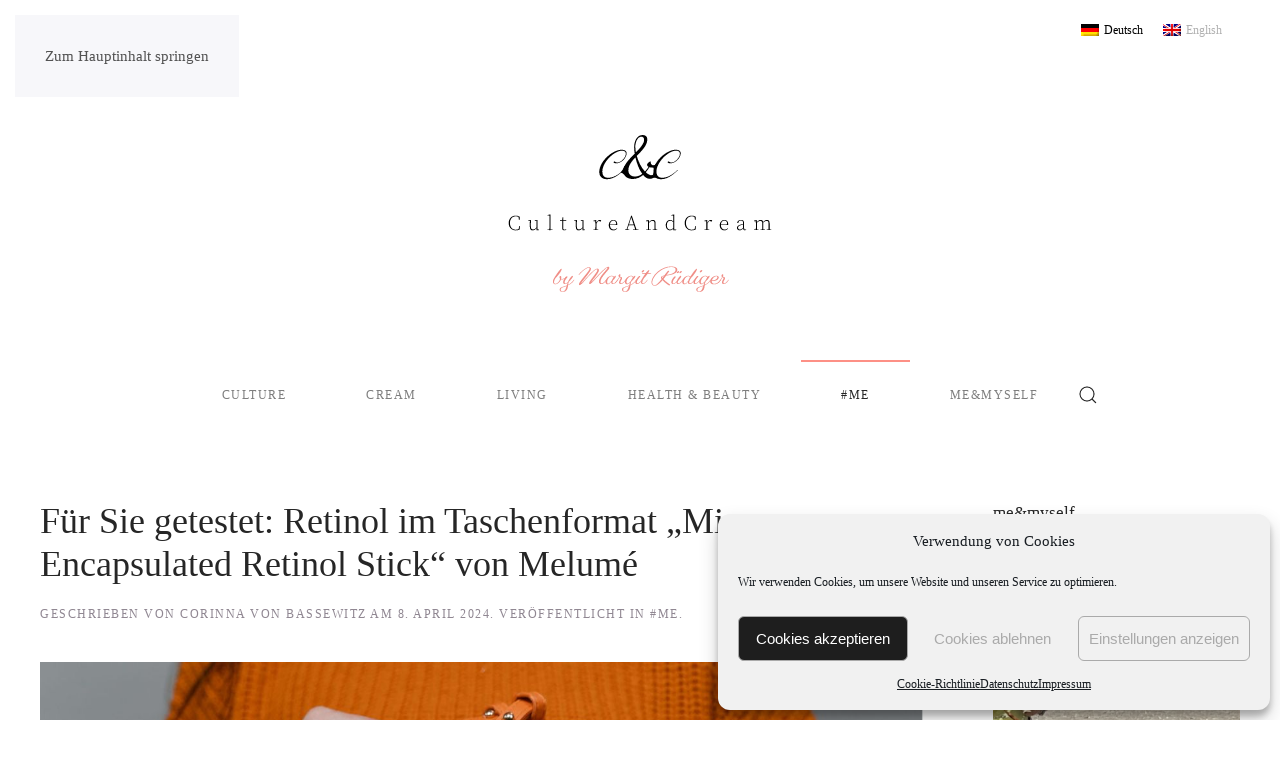

--- FILE ---
content_type: text/html; charset=UTF-8
request_url: https://www.cultureandcream.com/retinol-4/
body_size: 36018
content:
<!DOCTYPE html>
<html lang="de-DE" prefix="og: https://ogp.me/ns#">
    <head>
        <meta charset="UTF-8">
        <meta name="viewport" content="width=device-width, initial-scale=1">
        <link rel="icon" href="/wp-content/uploads/2022/12/cnc_favicon.png" sizes="any">
                <link rel="apple-touch-icon" href="/wp-content/uploads/2022/12/cnc_favicon.png">
                <link rel="pingback" href="https://www.cultureandcream.com/xmlrpc.php">
                <link rel="alternate" hreflang="de" href="https://www.cultureandcream.com/retinol-4/" />
<link rel="alternate" hreflang="en" href="https://www.cultureandcream.com/retinol-3/?lang=en" />
<link rel="alternate" hreflang="x-default" href="https://www.cultureandcream.com/retinol-4/" />

<!-- Suchmaschinen-Optimierung durch Rank Math PRO - https://rankmath.com/ -->
<title>Für Sie getestet: Retinol im Taschenformat „Micro-Encapsulated Retinol Stick“ von Melumé | Culture And Cream</title>
<meta name="robots" content="index, follow, max-snippet:-1, max-video-preview:-1, max-image-preview:large"/>
<link rel="canonical" href="https://www.cultureandcream.com/retinol-4/" />
<meta property="og:locale" content="de_DE" />
<meta property="og:type" content="article" />
<meta property="og:title" content="Für Sie getestet: Retinol im Taschenformat „Micro-Encapsulated Retinol Stick“ von Melumé | Culture And Cream" />
<meta property="og:description" content="Retinol ist die aktuelle Wunderwaffe gegen Hautalterung. Es regt die Zellerneuerung an sowie die Produktion von Kollagen und Elastin. Es ist verantwortlich für ein ebenmäßiges Hautbild, verfeinerte Poren und das Glätten von kleinen Fältchen. Normalerweise kommt der Anti-Aging-Held in flüssiger Form als Serum. Genial für unterwegs ist der „Micro-Encapsulated Retinol Stick“ von Melumé, einer Marke, die auf Wirkstoffe in ihren am besten bioverfügbaren Formen setzt, um eine effektive Aufnahme und Verfügbarkeit zu garantieren. Wie wirkt der „Micro-Encapsulated Retinol Stick“? Der hochkonzentrierte, nährende Serum-Balsam mit 10 Prozent verkapselten, zeitversetzten Retinol-Mikrosphären, Astaxanthin, Omega-3-6-9-Polyglyceriden, dem exklusiven Gmod Komplex und botanischen Ölen sorgt für eine makellose Haut. Dank der innovativen Technologie der Verkapselung wird das Retinol Stück für Stück freigesetzt, was eine bessere Wirksamkeit und weniger Irritationen mit sich bringt. Gezielt auf Hautbereiche aufgetragen, die mehr Aufmerksamkeit und nährende Pflege benötigen, lassen sich mithilfe des praktischen Sticks feine Linien, Falten, Flecken und Poren reduzieren. Was genau ist der Gmod-Komplex? Der von Melumé entwickelte und patentierte Gmod-Komplex ist eine dreifache hautaffine Power-Formel aus dem patentierten Steinklee-Peptid Melilotus officinalis. Es aktiviert Wachstumsfaktoren und steigert das GDF11 Protein-Level, das Hautzellen dazu reaktiviert sich jünger zu verhalten. Dolichos biflorus aus Pflanzenzell-Kulturen stärkt anti-inflammatorisch die Mikroflora und Glycokine, Oligosaccharide aus Biofermentation, stimulieren die Hyaluronsäure-Synthese. Warum ist der „Micro-Encapsulated Retinol Stick“ so besonders? Hochkonzentrierte Wirkstoffe für das Auftragen auf die Hautoberfläche und die Verlängerung ihrer Wirkungsdauer sind für die Experten von Melumé Skinscience essenzieller Bestandteil der Produktentwicklung. Sie verwenden in ihren Formulierungen intelligente Wirkstoffabgabe-Systeme wie Verkapselungen, Mikrosphären und Liposomen-Systeme, die die Bioverfügbarkeit verlängern, die Wirkstoffe an ihr genaues Ziel transportieren und in die genaue Tiefe der Haut schleusen und somit die Wirksamkeit intensivieren. „Micro-Encapsulated Retinol Stick“ – der ideale Begleiter für unterwegs Ein Serum in der Handtasche mit sich zu führen, kann prekär sein. Der Verschluss löst sich und die wertvolle Flüssigkeit verteilt sich über den Tascheninhalt. Der Stick in seiner festen Form ist deshalb perfekt für die schnelle Pflege zwischendurch. Ich bin oft auf Reisen, der „Micro-Encapsulated Retinol Stick“ ist jetzt verlässlich dabei. Ich verteile ihn immer wieder in einer kreisenden Bewegung auf den Lachfältchen, den Lippenfältchen und den Wangen auf – ein unkomplizierter und sauberer Boost, der sofort glättet, die Haut sichtbar verjüngt und sie auch mit Feuchtigkeit versorgt. Zum Schluß noch ein paar Zeilen zu Melumé Skinscience Melumé Skinscience wurde von passionierten und erfolgreichen Experten aus allen Bereichen der Beauty-Branche entwickelt. Sie haben ihre Erfahrung und Expertise eingesetzt, um eine Skincare-Brand zu entwickeln, die alle Bedürfnisse einer guten und effektiven Pflege erfüllt. Sie basiert auf der starken Überzeugung, dass die beste Skincare auf Transparenz und Wahrheit beruht und dass Aktiv-Wirkstoffe wahre Helden sind. Entstanden ist eine innovative und ergebnisorientierte Beauty-Linie. Kompromisse bei den Formulierungen gibt es nicht. Verwendet werden nur Inhaltsstoffe, bei denen die Gesundheit der Haut und die Wirksamkeit im Vordergrund stehen. An neuen, starken Aktiv-Wirkstoffen wird so lange getüftelt, bis die richtige Kombination und Konzentration gefunden ist. Dabei werden die neuesten wissenschaftlichen Erkenntnisse herangezogen. Vor der Markteinführung müssen die Produkte zahlreiche Testrunden durchlaufen, um garantieren…" />
<meta property="og:url" content="https://www.cultureandcream.com/retinol-4/" />
<meta property="og:site_name" content="Culture And Cream" />
<meta property="article:publisher" content="https://www.facebook.com/margit.rudiger" />
<meta property="article:tag" content="Retinol" />
<meta property="article:tag" content="Retinol-Stick" />
<meta property="article:section" content="#me" />
<meta property="og:image" content="https://usercontent.one/wp/www.cultureandcream.com/wp-content/uploads/2024/03/Mini-Handtasche-1024x576.jpg?media=1762433884" />
<meta property="og:image:secure_url" content="https://usercontent.one/wp/www.cultureandcream.com/wp-content/uploads/2024/03/Mini-Handtasche-1024x576.jpg?media=1762433884" />
<meta property="og:image:width" content="1024" />
<meta property="og:image:height" content="576" />
<meta property="og:image:alt" content="Retinol" />
<meta property="og:image:type" content="image/jpeg" />
<meta property="article:published_time" content="2024-04-08T16:30:00+02:00" />
<meta name="twitter:card" content="summary_large_image" />
<meta name="twitter:title" content="Für Sie getestet: Retinol im Taschenformat „Micro-Encapsulated Retinol Stick“ von Melumé | Culture And Cream" />
<meta name="twitter:description" content="Retinol ist die aktuelle Wunderwaffe gegen Hautalterung. Es regt die Zellerneuerung an sowie die Produktion von Kollagen und Elastin. Es ist verantwortlich für ein ebenmäßiges Hautbild, verfeinerte Poren und das Glätten von kleinen Fältchen. Normalerweise kommt der Anti-Aging-Held in flüssiger Form als Serum. Genial für unterwegs ist der „Micro-Encapsulated Retinol Stick“ von Melumé, einer Marke, die auf Wirkstoffe in ihren am besten bioverfügbaren Formen setzt, um eine effektive Aufnahme und Verfügbarkeit zu garantieren. Wie wirkt der „Micro-Encapsulated Retinol Stick“? Der hochkonzentrierte, nährende Serum-Balsam mit 10 Prozent verkapselten, zeitversetzten Retinol-Mikrosphären, Astaxanthin, Omega-3-6-9-Polyglyceriden, dem exklusiven Gmod Komplex und botanischen Ölen sorgt für eine makellose Haut. Dank der innovativen Technologie der Verkapselung wird das Retinol Stück für Stück freigesetzt, was eine bessere Wirksamkeit und weniger Irritationen mit sich bringt. Gezielt auf Hautbereiche aufgetragen, die mehr Aufmerksamkeit und nährende Pflege benötigen, lassen sich mithilfe des praktischen Sticks feine Linien, Falten, Flecken und Poren reduzieren. Was genau ist der Gmod-Komplex? Der von Melumé entwickelte und patentierte Gmod-Komplex ist eine dreifache hautaffine Power-Formel aus dem patentierten Steinklee-Peptid Melilotus officinalis. Es aktiviert Wachstumsfaktoren und steigert das GDF11 Protein-Level, das Hautzellen dazu reaktiviert sich jünger zu verhalten. Dolichos biflorus aus Pflanzenzell-Kulturen stärkt anti-inflammatorisch die Mikroflora und Glycokine, Oligosaccharide aus Biofermentation, stimulieren die Hyaluronsäure-Synthese. Warum ist der „Micro-Encapsulated Retinol Stick“ so besonders? Hochkonzentrierte Wirkstoffe für das Auftragen auf die Hautoberfläche und die Verlängerung ihrer Wirkungsdauer sind für die Experten von Melumé Skinscience essenzieller Bestandteil der Produktentwicklung. Sie verwenden in ihren Formulierungen intelligente Wirkstoffabgabe-Systeme wie Verkapselungen, Mikrosphären und Liposomen-Systeme, die die Bioverfügbarkeit verlängern, die Wirkstoffe an ihr genaues Ziel transportieren und in die genaue Tiefe der Haut schleusen und somit die Wirksamkeit intensivieren. „Micro-Encapsulated Retinol Stick“ – der ideale Begleiter für unterwegs Ein Serum in der Handtasche mit sich zu führen, kann prekär sein. Der Verschluss löst sich und die wertvolle Flüssigkeit verteilt sich über den Tascheninhalt. Der Stick in seiner festen Form ist deshalb perfekt für die schnelle Pflege zwischendurch. Ich bin oft auf Reisen, der „Micro-Encapsulated Retinol Stick“ ist jetzt verlässlich dabei. Ich verteile ihn immer wieder in einer kreisenden Bewegung auf den Lachfältchen, den Lippenfältchen und den Wangen auf – ein unkomplizierter und sauberer Boost, der sofort glättet, die Haut sichtbar verjüngt und sie auch mit Feuchtigkeit versorgt. Zum Schluß noch ein paar Zeilen zu Melumé Skinscience Melumé Skinscience wurde von passionierten und erfolgreichen Experten aus allen Bereichen der Beauty-Branche entwickelt. Sie haben ihre Erfahrung und Expertise eingesetzt, um eine Skincare-Brand zu entwickeln, die alle Bedürfnisse einer guten und effektiven Pflege erfüllt. Sie basiert auf der starken Überzeugung, dass die beste Skincare auf Transparenz und Wahrheit beruht und dass Aktiv-Wirkstoffe wahre Helden sind. Entstanden ist eine innovative und ergebnisorientierte Beauty-Linie. Kompromisse bei den Formulierungen gibt es nicht. Verwendet werden nur Inhaltsstoffe, bei denen die Gesundheit der Haut und die Wirksamkeit im Vordergrund stehen. An neuen, starken Aktiv-Wirkstoffen wird so lange getüftelt, bis die richtige Kombination und Konzentration gefunden ist. Dabei werden die neuesten wissenschaftlichen Erkenntnisse herangezogen. Vor der Markteinführung müssen die Produkte zahlreiche Testrunden durchlaufen, um garantieren…" />
<meta name="twitter:image" content="https://usercontent.one/wp/www.cultureandcream.com/wp-content/uploads/2024/03/Mini-Handtasche-1024x576.jpg?media=1762433884" />
<meta name="twitter:label1" content="Verfasst von" />
<meta name="twitter:data1" content="Corinna von Bassewitz" />
<meta name="twitter:label2" content="Lesedauer" />
<meta name="twitter:data2" content="2 Minuten" />
<script type="application/ld+json" class="rank-math-schema">{"@context":"https://schema.org","@graph":[{"@type":["Person","Organization"],"@id":"https://www.cultureandcream.com/#person","name":"ad","sameAs":["https://www.facebook.com/margit.rudiger"],"logo":{"@type":"ImageObject","@id":"https://www.cultureandcream.com/#logo","url":"https://www.cultureandcream.com/wp-content/uploads/2021/03/cultureandcream-logo.jpg","contentUrl":"https://www.cultureandcream.com/wp-content/uploads/2021/03/cultureandcream-logo.jpg","caption":"ad","inLanguage":"de","width":"518","height":"263"},"image":{"@type":"ImageObject","@id":"https://www.cultureandcream.com/#logo","url":"https://www.cultureandcream.com/wp-content/uploads/2021/03/cultureandcream-logo.jpg","contentUrl":"https://www.cultureandcream.com/wp-content/uploads/2021/03/cultureandcream-logo.jpg","caption":"ad","inLanguage":"de","width":"518","height":"263"}},{"@type":"WebSite","@id":"https://www.cultureandcream.com/#website","url":"https://www.cultureandcream.com","name":"ad","publisher":{"@id":"https://www.cultureandcream.com/#person"},"inLanguage":"de"},{"@type":"ImageObject","@id":"https://www.cultureandcream.com/wp-content/uploads/2024/03/Mini-Handtasche.jpg","url":"https://www.cultureandcream.com/wp-content/uploads/2024/03/Mini-Handtasche.jpg","width":"2240","height":"1260","inLanguage":"de"},{"@type":"WebPage","@id":"https://www.cultureandcream.com/retinol-4/#webpage","url":"https://www.cultureandcream.com/retinol-4/","name":"F\u00fcr Sie getestet: Retinol im Taschenformat \u201eMicro-Encapsulated Retinol Stick\u201c von Melum\u00e9 | Culture And Cream","datePublished":"2024-04-08T16:30:00+02:00","dateModified":"2024-04-08T16:30:00+02:00","isPartOf":{"@id":"https://www.cultureandcream.com/#website"},"primaryImageOfPage":{"@id":"https://www.cultureandcream.com/wp-content/uploads/2024/03/Mini-Handtasche.jpg"},"inLanguage":"de"},{"@type":"Person","@id":"https://www.cultureandcream.com/author/corinna-von-bassewitz/","name":"Corinna von Bassewitz","url":"https://www.cultureandcream.com/author/corinna-von-bassewitz/","image":{"@type":"ImageObject","@id":"https://secure.gravatar.com/avatar/52d1c15e841ab63a96ed2e2ad3eab520224fcee993f2aa522874e8fd6c761b2d?s=96&amp;d=mm&amp;r=g","url":"https://secure.gravatar.com/avatar/52d1c15e841ab63a96ed2e2ad3eab520224fcee993f2aa522874e8fd6c761b2d?s=96&amp;d=mm&amp;r=g","caption":"Corinna von Bassewitz","inLanguage":"de"}},{"@type":"BlogPosting","headline":"F\u00fcr Sie getestet: Retinol im Taschenformat \u201eMicro-Encapsulated Retinol Stick\u201c von Melum\u00e9 | Culture And Cream","keywords":"Retinol","datePublished":"2024-04-08T16:30:00+02:00","dateModified":"2024-04-08T16:30:00+02:00","author":{"@id":"https://www.cultureandcream.com/author/corinna-von-bassewitz/","name":"Corinna von Bassewitz"},"publisher":{"@id":"https://www.cultureandcream.com/#person"},"description":"Retinol ist die aktuelle Wunderwaffe gegen Hautalterung. Es regt die Zellerneuerung an sowie die Produktion von Kollagen und Elastin. Es ist verantwortlich f\u00fcr ein ebenm\u00e4\u00dfiges Hautbild, verfeinerte Poren und das Gl\u00e4tten von kleinen F\u00e4ltchen. Normalerweise kommt der Anti-Aging-Held in fl\u00fcssiger Form als Serum. Genial f\u00fcr unterwegs ist der \u201eMicro-Encapsulated Retinol Stick\u201c von Melum\u00e9, einer Marke, die auf Wirkstoffe in ihren am besten bioverf\u00fcgbaren Formen setzt, um eine effektive Aufnahme und Verf\u00fcgbarkeit zu garantieren.","name":"F\u00fcr Sie getestet: Retinol im Taschenformat \u201eMicro-Encapsulated Retinol Stick\u201c von Melum\u00e9 | Culture And Cream","@id":"https://www.cultureandcream.com/retinol-4/#richSnippet","isPartOf":{"@id":"https://www.cultureandcream.com/retinol-4/#webpage"},"image":{"@id":"https://www.cultureandcream.com/wp-content/uploads/2024/03/Mini-Handtasche.jpg"},"inLanguage":"de","mainEntityOfPage":{"@id":"https://www.cultureandcream.com/retinol-4/#webpage"}}]}</script>
<!-- /Rank Math WordPress SEO Plugin -->

<link rel='dns-prefetch' href='//assets.pinterest.com' />
<link rel='dns-prefetch' href='//www.googletagmanager.com' />
<link rel='dns-prefetch' href='//use.fontawesome.com' />
<link rel="alternate" type="application/rss+xml" title="Culture And Cream &raquo; Feed" href="https://www.cultureandcream.com/feed/" />
<link rel="alternate" type="application/rss+xml" title="Culture And Cream &raquo; Kommentar-Feed" href="https://www.cultureandcream.com/comments/feed/" />
<script id="wpp-js" src="https://usercontent.one/wp/www.cultureandcream.com/wp-content/plugins/wordpress-popular-posts/assets/js/wpp.js?ver=7.3.6&media=1762433884" data-sampling="0" data-sampling-rate="100" data-api-url="https://www.cultureandcream.com/wp-json/wordpress-popular-posts" data-post-id="18226" data-token="d410f79f05" data-lang="0" data-debug="1"></script>
<link rel="alternate" type="application/rss+xml" title="Culture And Cream &raquo; Für Sie getestet: Retinol im Taschenformat „Micro-Encapsulated Retinol Stick“ von Melumé-Kommentar-Feed" href="https://www.cultureandcream.com/retinol-4/feed/" />
<script>
window._wpemojiSettings = {"baseUrl":"https:\/\/s.w.org\/images\/core\/emoji\/16.0.1\/72x72\/","ext":".png","svgUrl":"https:\/\/s.w.org\/images\/core\/emoji\/16.0.1\/svg\/","svgExt":".svg","source":{"wpemoji":"https:\/\/www.cultureandcream.com\/wp-includes\/js\/wp-emoji.js?ver=ea48e971ba951f0878362405c5d4f602","twemoji":"https:\/\/www.cultureandcream.com\/wp-includes\/js\/twemoji.js?ver=ea48e971ba951f0878362405c5d4f602"}};
/**
 * @output wp-includes/js/wp-emoji-loader.js
 */

/**
 * Emoji Settings as exported in PHP via _print_emoji_detection_script().
 * @typedef WPEmojiSettings
 * @type {object}
 * @property {?object} source
 * @property {?string} source.concatemoji
 * @property {?string} source.twemoji
 * @property {?string} source.wpemoji
 * @property {?boolean} DOMReady
 * @property {?Function} readyCallback
 */

/**
 * Support tests.
 * @typedef SupportTests
 * @type {object}
 * @property {?boolean} flag
 * @property {?boolean} emoji
 */

/**
 * IIFE to detect emoji support and load Twemoji if needed.
 *
 * @param {Window} window
 * @param {Document} document
 * @param {WPEmojiSettings} settings
 */
( function wpEmojiLoader( window, document, settings ) {
	if ( typeof Promise === 'undefined' ) {
		return;
	}

	var sessionStorageKey = 'wpEmojiSettingsSupports';
	var tests = [ 'flag', 'emoji' ];

	/**
	 * Checks whether the browser supports offloading to a Worker.
	 *
	 * @since 6.3.0
	 *
	 * @private
	 *
	 * @returns {boolean}
	 */
	function supportsWorkerOffloading() {
		return (
			typeof Worker !== 'undefined' &&
			typeof OffscreenCanvas !== 'undefined' &&
			typeof URL !== 'undefined' &&
			URL.createObjectURL &&
			typeof Blob !== 'undefined'
		);
	}

	/**
	 * @typedef SessionSupportTests
	 * @type {object}
	 * @property {number} timestamp
	 * @property {SupportTests} supportTests
	 */

	/**
	 * Get support tests from session.
	 *
	 * @since 6.3.0
	 *
	 * @private
	 *
	 * @returns {?SupportTests} Support tests, or null if not set or older than 1 week.
	 */
	function getSessionSupportTests() {
		try {
			/** @type {SessionSupportTests} */
			var item = JSON.parse(
				sessionStorage.getItem( sessionStorageKey )
			);
			if (
				typeof item === 'object' &&
				typeof item.timestamp === 'number' &&
				new Date().valueOf() < item.timestamp + 604800 && // Note: Number is a week in seconds.
				typeof item.supportTests === 'object'
			) {
				return item.supportTests;
			}
		} catch ( e ) {}
		return null;
	}

	/**
	 * Persist the supports in session storage.
	 *
	 * @since 6.3.0
	 *
	 * @private
	 *
	 * @param {SupportTests} supportTests Support tests.
	 */
	function setSessionSupportTests( supportTests ) {
		try {
			/** @type {SessionSupportTests} */
			var item = {
				supportTests: supportTests,
				timestamp: new Date().valueOf()
			};

			sessionStorage.setItem(
				sessionStorageKey,
				JSON.stringify( item )
			);
		} catch ( e ) {}
	}

	/**
	 * Checks if two sets of Emoji characters render the same visually.
	 *
	 * This is used to determine if the browser is rendering an emoji with multiple data points
	 * correctly. set1 is the emoji in the correct form, using a zero-width joiner. set2 is the emoji
	 * in the incorrect form, using a zero-width space. If the two sets render the same, then the browser
	 * does not support the emoji correctly.
	 *
	 * This function may be serialized to run in a Worker. Therefore, it cannot refer to variables from the containing
	 * scope. Everything must be passed by parameters.
	 *
	 * @since 4.9.0
	 *
	 * @private
	 *
	 * @param {CanvasRenderingContext2D} context 2D Context.
	 * @param {string} set1 Set of Emoji to test.
	 * @param {string} set2 Set of Emoji to test.
	 *
	 * @return {boolean} True if the two sets render the same.
	 */
	function emojiSetsRenderIdentically( context, set1, set2 ) {
		// Cleanup from previous test.
		context.clearRect( 0, 0, context.canvas.width, context.canvas.height );
		context.fillText( set1, 0, 0 );
		var rendered1 = new Uint32Array(
			context.getImageData(
				0,
				0,
				context.canvas.width,
				context.canvas.height
			).data
		);

		// Cleanup from previous test.
		context.clearRect( 0, 0, context.canvas.width, context.canvas.height );
		context.fillText( set2, 0, 0 );
		var rendered2 = new Uint32Array(
			context.getImageData(
				0,
				0,
				context.canvas.width,
				context.canvas.height
			).data
		);

		return rendered1.every( function ( rendered2Data, index ) {
			return rendered2Data === rendered2[ index ];
		} );
	}

	/**
	 * Checks if the center point of a single emoji is empty.
	 *
	 * This is used to determine if the browser is rendering an emoji with a single data point
	 * correctly. The center point of an incorrectly rendered emoji will be empty. A correctly
	 * rendered emoji will have a non-zero value at the center point.
	 *
	 * This function may be serialized to run in a Worker. Therefore, it cannot refer to variables from the containing
	 * scope. Everything must be passed by parameters.
	 *
	 * @since 6.8.2
	 *
	 * @private
	 *
	 * @param {CanvasRenderingContext2D} context 2D Context.
	 * @param {string} emoji Emoji to test.
	 *
	 * @return {boolean} True if the center point is empty.
	 */
	function emojiRendersEmptyCenterPoint( context, emoji ) {
		// Cleanup from previous test.
		context.clearRect( 0, 0, context.canvas.width, context.canvas.height );
		context.fillText( emoji, 0, 0 );

		// Test if the center point (16, 16) is empty (0,0,0,0).
		var centerPoint = context.getImageData(16, 16, 1, 1);
		for ( var i = 0; i < centerPoint.data.length; i++ ) {
			if ( centerPoint.data[ i ] !== 0 ) {
				// Stop checking the moment it's known not to be empty.
				return false;
			}
		}

		return true;
	}

	/**
	 * Determines if the browser properly renders Emoji that Twemoji can supplement.
	 *
	 * This function may be serialized to run in a Worker. Therefore, it cannot refer to variables from the containing
	 * scope. Everything must be passed by parameters.
	 *
	 * @since 4.2.0
	 *
	 * @private
	 *
	 * @param {CanvasRenderingContext2D} context 2D Context.
	 * @param {string} type Whether to test for support of "flag" or "emoji".
	 * @param {Function} emojiSetsRenderIdentically Reference to emojiSetsRenderIdentically function, needed due to minification.
	 * @param {Function} emojiRendersEmptyCenterPoint Reference to emojiRendersEmptyCenterPoint function, needed due to minification.
	 *
	 * @return {boolean} True if the browser can render emoji, false if it cannot.
	 */
	function browserSupportsEmoji( context, type, emojiSetsRenderIdentically, emojiRendersEmptyCenterPoint ) {
		var isIdentical;

		switch ( type ) {
			case 'flag':
				/*
				 * Test for Transgender flag compatibility. Added in Unicode 13.
				 *
				 * To test for support, we try to render it, and compare the rendering to how it would look if
				 * the browser doesn't render it correctly (white flag emoji + transgender symbol).
				 */
				isIdentical = emojiSetsRenderIdentically(
					context,
					'\uD83C\uDFF3\uFE0F\u200D\u26A7\uFE0F', // as a zero-width joiner sequence
					'\uD83C\uDFF3\uFE0F\u200B\u26A7\uFE0F' // separated by a zero-width space
				);

				if ( isIdentical ) {
					return false;
				}

				/*
				 * Test for Sark flag compatibility. This is the least supported of the letter locale flags,
				 * so gives us an easy test for full support.
				 *
				 * To test for support, we try to render it, and compare the rendering to how it would look if
				 * the browser doesn't render it correctly ([C] + [Q]).
				 */
				isIdentical = emojiSetsRenderIdentically(
					context,
					'\uD83C\uDDE8\uD83C\uDDF6', // as the sequence of two code points
					'\uD83C\uDDE8\u200B\uD83C\uDDF6' // as the two code points separated by a zero-width space
				);

				if ( isIdentical ) {
					return false;
				}

				/*
				 * Test for English flag compatibility. England is a country in the United Kingdom, it
				 * does not have a two letter locale code but rather a five letter sub-division code.
				 *
				 * To test for support, we try to render it, and compare the rendering to how it would look if
				 * the browser doesn't render it correctly (black flag emoji + [G] + [B] + [E] + [N] + [G]).
				 */
				isIdentical = emojiSetsRenderIdentically(
					context,
					// as the flag sequence
					'\uD83C\uDFF4\uDB40\uDC67\uDB40\uDC62\uDB40\uDC65\uDB40\uDC6E\uDB40\uDC67\uDB40\uDC7F',
					// with each code point separated by a zero-width space
					'\uD83C\uDFF4\u200B\uDB40\uDC67\u200B\uDB40\uDC62\u200B\uDB40\uDC65\u200B\uDB40\uDC6E\u200B\uDB40\uDC67\u200B\uDB40\uDC7F'
				);

				return ! isIdentical;
			case 'emoji':
				/*
				 * Does Emoji 16.0 cause the browser to go splat?
				 *
				 * To test for Emoji 16.0 support, try to render a new emoji: Splatter.
				 *
				 * The splatter emoji is a single code point emoji. Testing for browser support
				 * required testing the center point of the emoji to see if it is empty.
				 *
				 * 0xD83E 0xDEDF (\uD83E\uDEDF) == 🫟 Splatter.
				 *
				 * When updating this test, please ensure that the emoji is either a single code point
				 * or switch to using the emojiSetsRenderIdentically function and testing with a zero-width
				 * joiner vs a zero-width space.
				 */
				var notSupported = emojiRendersEmptyCenterPoint( context, '\uD83E\uDEDF' );
				return ! notSupported;
		}

		return false;
	}

	/**
	 * Checks emoji support tests.
	 *
	 * This function may be serialized to run in a Worker. Therefore, it cannot refer to variables from the containing
	 * scope. Everything must be passed by parameters.
	 *
	 * @since 6.3.0
	 *
	 * @private
	 *
	 * @param {string[]} tests Tests.
	 * @param {Function} browserSupportsEmoji Reference to browserSupportsEmoji function, needed due to minification.
	 * @param {Function} emojiSetsRenderIdentically Reference to emojiSetsRenderIdentically function, needed due to minification.
	 * @param {Function} emojiRendersEmptyCenterPoint Reference to emojiRendersEmptyCenterPoint function, needed due to minification.
	 *
	 * @return {SupportTests} Support tests.
	 */
	function testEmojiSupports( tests, browserSupportsEmoji, emojiSetsRenderIdentically, emojiRendersEmptyCenterPoint ) {
		var canvas;
		if (
			typeof WorkerGlobalScope !== 'undefined' &&
			self instanceof WorkerGlobalScope
		) {
			canvas = new OffscreenCanvas( 300, 150 ); // Dimensions are default for HTMLCanvasElement.
		} else {
			canvas = document.createElement( 'canvas' );
		}

		var context = canvas.getContext( '2d', { willReadFrequently: true } );

		/*
		 * Chrome on OS X added native emoji rendering in M41. Unfortunately,
		 * it doesn't work when the font is bolder than 500 weight. So, we
		 * check for bold rendering support to avoid invisible emoji in Chrome.
		 */
		context.textBaseline = 'top';
		context.font = '600 32px Arial';

		var supports = {};
		tests.forEach( function ( test ) {
			supports[ test ] = browserSupportsEmoji( context, test, emojiSetsRenderIdentically, emojiRendersEmptyCenterPoint );
		} );
		return supports;
	}

	/**
	 * Adds a script to the head of the document.
	 *
	 * @ignore
	 *
	 * @since 4.2.0
	 *
	 * @param {string} src The url where the script is located.
	 *
	 * @return {void}
	 */
	function addScript( src ) {
		var script = document.createElement( 'script' );
		script.src = src;
		script.defer = true;
		document.head.appendChild( script );
	}

	settings.supports = {
		everything: true,
		everythingExceptFlag: true
	};

	// Create a promise for DOMContentLoaded since the worker logic may finish after the event has fired.
	var domReadyPromise = new Promise( function ( resolve ) {
		document.addEventListener( 'DOMContentLoaded', resolve, {
			once: true
		} );
	} );

	// Obtain the emoji support from the browser, asynchronously when possible.
	new Promise( function ( resolve ) {
		var supportTests = getSessionSupportTests();
		if ( supportTests ) {
			resolve( supportTests );
			return;
		}

		if ( supportsWorkerOffloading() ) {
			try {
				// Note that the functions are being passed as arguments due to minification.
				var workerScript =
					'postMessage(' +
					testEmojiSupports.toString() +
					'(' +
					[
						JSON.stringify( tests ),
						browserSupportsEmoji.toString(),
						emojiSetsRenderIdentically.toString(),
						emojiRendersEmptyCenterPoint.toString()
					].join( ',' ) +
					'));';
				var blob = new Blob( [ workerScript ], {
					type: 'text/javascript'
				} );
				var worker = new Worker( URL.createObjectURL( blob ), { name: 'wpTestEmojiSupports' } );
				worker.onmessage = function ( event ) {
					supportTests = event.data;
					setSessionSupportTests( supportTests );
					worker.terminate();
					resolve( supportTests );
				};
				return;
			} catch ( e ) {}
		}

		supportTests = testEmojiSupports( tests, browserSupportsEmoji, emojiSetsRenderIdentically, emojiRendersEmptyCenterPoint );
		setSessionSupportTests( supportTests );
		resolve( supportTests );
	} )
		// Once the browser emoji support has been obtained from the session, finalize the settings.
		.then( function ( supportTests ) {
			/*
			 * Tests the browser support for flag emojis and other emojis, and adjusts the
			 * support settings accordingly.
			 */
			for ( var test in supportTests ) {
				settings.supports[ test ] = supportTests[ test ];

				settings.supports.everything =
					settings.supports.everything && settings.supports[ test ];

				if ( 'flag' !== test ) {
					settings.supports.everythingExceptFlag =
						settings.supports.everythingExceptFlag &&
						settings.supports[ test ];
				}
			}

			settings.supports.everythingExceptFlag =
				settings.supports.everythingExceptFlag &&
				! settings.supports.flag;

			// Sets DOMReady to false and assigns a ready function to settings.
			settings.DOMReady = false;
			settings.readyCallback = function () {
				settings.DOMReady = true;
			};
		} )
		.then( function () {
			return domReadyPromise;
		} )
		.then( function () {
			// When the browser can not render everything we need to load a polyfill.
			if ( ! settings.supports.everything ) {
				settings.readyCallback();

				var src = settings.source || {};

				if ( src.concatemoji ) {
					addScript( src.concatemoji );
				} else if ( src.wpemoji && src.twemoji ) {
					addScript( src.twemoji );
					addScript( src.wpemoji );
				}
			}
		} );
} )( window, document, window._wpemojiSettings );
</script>
<style id='wp-emoji-styles-inline-css'>

	img.wp-smiley, img.emoji {
		display: inline !important;
		border: none !important;
		box-shadow: none !important;
		height: 1em !important;
		width: 1em !important;
		margin: 0 0.07em !important;
		vertical-align: -0.1em !important;
		background: none !important;
		padding: 0 !important;
	}
</style>
<link rel='stylesheet' id='wp-block-library-css' href='https://www.cultureandcream.com/wp-includes/css/dist/block-library/style.css?ver=ea48e971ba951f0878362405c5d4f602' media='all' />
<style id='classic-theme-styles-inline-css'>
/**
 * These rules are needed for backwards compatibility.
 * They should match the button element rules in the base theme.json file.
 */
.wp-block-button__link {
	color: #ffffff;
	background-color: #32373c;
	border-radius: 9999px; /* 100% causes an oval, but any explicit but really high value retains the pill shape. */

	/* This needs a low specificity so it won't override the rules from the button element if defined in theme.json. */
	box-shadow: none;
	text-decoration: none;

	/* The extra 2px are added to size solids the same as the outline versions.*/
	padding: calc(0.667em + 2px) calc(1.333em + 2px);

	font-size: 1.125em;
}

.wp-block-file__button {
	background: #32373c;
	color: #ffffff;
	text-decoration: none;
}

</style>
<link rel='stylesheet' id='coblocks-frontend-css' href='https://usercontent.one/wp/www.cultureandcream.com/wp-content/plugins/coblocks/dist/style-coblocks-1.css?ver=3.1.16&media=1762433884' media='all' />
<link rel='stylesheet' id='coblocks-extensions-css' href='https://usercontent.one/wp/www.cultureandcream.com/wp-content/plugins/coblocks/dist/style-coblocks-extensions.css?ver=3.1.16&media=1762433884' media='all' />
<link rel='stylesheet' id='coblocks-animation-css' href='https://usercontent.one/wp/www.cultureandcream.com/wp-content/plugins/coblocks/dist/style-coblocks-animation.css?media=1762433884?ver=2677611078ee87eb3b1c' media='all' />
<style id='global-styles-inline-css'>
:root{--wp--preset--aspect-ratio--square: 1;--wp--preset--aspect-ratio--4-3: 4/3;--wp--preset--aspect-ratio--3-4: 3/4;--wp--preset--aspect-ratio--3-2: 3/2;--wp--preset--aspect-ratio--2-3: 2/3;--wp--preset--aspect-ratio--16-9: 16/9;--wp--preset--aspect-ratio--9-16: 9/16;--wp--preset--color--black: #000000;--wp--preset--color--cyan-bluish-gray: #abb8c3;--wp--preset--color--white: #ffffff;--wp--preset--color--pale-pink: #f78da7;--wp--preset--color--vivid-red: #cf2e2e;--wp--preset--color--luminous-vivid-orange: #ff6900;--wp--preset--color--luminous-vivid-amber: #fcb900;--wp--preset--color--light-green-cyan: #7bdcb5;--wp--preset--color--vivid-green-cyan: #00d084;--wp--preset--color--pale-cyan-blue: #8ed1fc;--wp--preset--color--vivid-cyan-blue: #0693e3;--wp--preset--color--vivid-purple: #9b51e0;--wp--preset--gradient--vivid-cyan-blue-to-vivid-purple: linear-gradient(135deg,rgba(6,147,227,1) 0%,rgb(155,81,224) 100%);--wp--preset--gradient--light-green-cyan-to-vivid-green-cyan: linear-gradient(135deg,rgb(122,220,180) 0%,rgb(0,208,130) 100%);--wp--preset--gradient--luminous-vivid-amber-to-luminous-vivid-orange: linear-gradient(135deg,rgba(252,185,0,1) 0%,rgba(255,105,0,1) 100%);--wp--preset--gradient--luminous-vivid-orange-to-vivid-red: linear-gradient(135deg,rgba(255,105,0,1) 0%,rgb(207,46,46) 100%);--wp--preset--gradient--very-light-gray-to-cyan-bluish-gray: linear-gradient(135deg,rgb(238,238,238) 0%,rgb(169,184,195) 100%);--wp--preset--gradient--cool-to-warm-spectrum: linear-gradient(135deg,rgb(74,234,220) 0%,rgb(151,120,209) 20%,rgb(207,42,186) 40%,rgb(238,44,130) 60%,rgb(251,105,98) 80%,rgb(254,248,76) 100%);--wp--preset--gradient--blush-light-purple: linear-gradient(135deg,rgb(255,206,236) 0%,rgb(152,150,240) 100%);--wp--preset--gradient--blush-bordeaux: linear-gradient(135deg,rgb(254,205,165) 0%,rgb(254,45,45) 50%,rgb(107,0,62) 100%);--wp--preset--gradient--luminous-dusk: linear-gradient(135deg,rgb(255,203,112) 0%,rgb(199,81,192) 50%,rgb(65,88,208) 100%);--wp--preset--gradient--pale-ocean: linear-gradient(135deg,rgb(255,245,203) 0%,rgb(182,227,212) 50%,rgb(51,167,181) 100%);--wp--preset--gradient--electric-grass: linear-gradient(135deg,rgb(202,248,128) 0%,rgb(113,206,126) 100%);--wp--preset--gradient--midnight: linear-gradient(135deg,rgb(2,3,129) 0%,rgb(40,116,252) 100%);--wp--preset--font-size--small: 13px;--wp--preset--font-size--medium: 20px;--wp--preset--font-size--large: 36px;--wp--preset--font-size--x-large: 42px;--wp--preset--spacing--20: 0.44rem;--wp--preset--spacing--30: 0.67rem;--wp--preset--spacing--40: 1rem;--wp--preset--spacing--50: 1.5rem;--wp--preset--spacing--60: 2.25rem;--wp--preset--spacing--70: 3.38rem;--wp--preset--spacing--80: 5.06rem;--wp--preset--shadow--natural: 6px 6px 9px rgba(0, 0, 0, 0.2);--wp--preset--shadow--deep: 12px 12px 50px rgba(0, 0, 0, 0.4);--wp--preset--shadow--sharp: 6px 6px 0px rgba(0, 0, 0, 0.2);--wp--preset--shadow--outlined: 6px 6px 0px -3px rgba(255, 255, 255, 1), 6px 6px rgba(0, 0, 0, 1);--wp--preset--shadow--crisp: 6px 6px 0px rgba(0, 0, 0, 1);}:where(.is-layout-flex){gap: 0.5em;}:where(.is-layout-grid){gap: 0.5em;}body .is-layout-flex{display: flex;}.is-layout-flex{flex-wrap: wrap;align-items: center;}.is-layout-flex > :is(*, div){margin: 0;}body .is-layout-grid{display: grid;}.is-layout-grid > :is(*, div){margin: 0;}:where(.wp-block-columns.is-layout-flex){gap: 2em;}:where(.wp-block-columns.is-layout-grid){gap: 2em;}:where(.wp-block-post-template.is-layout-flex){gap: 1.25em;}:where(.wp-block-post-template.is-layout-grid){gap: 1.25em;}.has-black-color{color: var(--wp--preset--color--black) !important;}.has-cyan-bluish-gray-color{color: var(--wp--preset--color--cyan-bluish-gray) !important;}.has-white-color{color: var(--wp--preset--color--white) !important;}.has-pale-pink-color{color: var(--wp--preset--color--pale-pink) !important;}.has-vivid-red-color{color: var(--wp--preset--color--vivid-red) !important;}.has-luminous-vivid-orange-color{color: var(--wp--preset--color--luminous-vivid-orange) !important;}.has-luminous-vivid-amber-color{color: var(--wp--preset--color--luminous-vivid-amber) !important;}.has-light-green-cyan-color{color: var(--wp--preset--color--light-green-cyan) !important;}.has-vivid-green-cyan-color{color: var(--wp--preset--color--vivid-green-cyan) !important;}.has-pale-cyan-blue-color{color: var(--wp--preset--color--pale-cyan-blue) !important;}.has-vivid-cyan-blue-color{color: var(--wp--preset--color--vivid-cyan-blue) !important;}.has-vivid-purple-color{color: var(--wp--preset--color--vivid-purple) !important;}.has-black-background-color{background-color: var(--wp--preset--color--black) !important;}.has-cyan-bluish-gray-background-color{background-color: var(--wp--preset--color--cyan-bluish-gray) !important;}.has-white-background-color{background-color: var(--wp--preset--color--white) !important;}.has-pale-pink-background-color{background-color: var(--wp--preset--color--pale-pink) !important;}.has-vivid-red-background-color{background-color: var(--wp--preset--color--vivid-red) !important;}.has-luminous-vivid-orange-background-color{background-color: var(--wp--preset--color--luminous-vivid-orange) !important;}.has-luminous-vivid-amber-background-color{background-color: var(--wp--preset--color--luminous-vivid-amber) !important;}.has-light-green-cyan-background-color{background-color: var(--wp--preset--color--light-green-cyan) !important;}.has-vivid-green-cyan-background-color{background-color: var(--wp--preset--color--vivid-green-cyan) !important;}.has-pale-cyan-blue-background-color{background-color: var(--wp--preset--color--pale-cyan-blue) !important;}.has-vivid-cyan-blue-background-color{background-color: var(--wp--preset--color--vivid-cyan-blue) !important;}.has-vivid-purple-background-color{background-color: var(--wp--preset--color--vivid-purple) !important;}.has-black-border-color{border-color: var(--wp--preset--color--black) !important;}.has-cyan-bluish-gray-border-color{border-color: var(--wp--preset--color--cyan-bluish-gray) !important;}.has-white-border-color{border-color: var(--wp--preset--color--white) !important;}.has-pale-pink-border-color{border-color: var(--wp--preset--color--pale-pink) !important;}.has-vivid-red-border-color{border-color: var(--wp--preset--color--vivid-red) !important;}.has-luminous-vivid-orange-border-color{border-color: var(--wp--preset--color--luminous-vivid-orange) !important;}.has-luminous-vivid-amber-border-color{border-color: var(--wp--preset--color--luminous-vivid-amber) !important;}.has-light-green-cyan-border-color{border-color: var(--wp--preset--color--light-green-cyan) !important;}.has-vivid-green-cyan-border-color{border-color: var(--wp--preset--color--vivid-green-cyan) !important;}.has-pale-cyan-blue-border-color{border-color: var(--wp--preset--color--pale-cyan-blue) !important;}.has-vivid-cyan-blue-border-color{border-color: var(--wp--preset--color--vivid-cyan-blue) !important;}.has-vivid-purple-border-color{border-color: var(--wp--preset--color--vivid-purple) !important;}.has-vivid-cyan-blue-to-vivid-purple-gradient-background{background: var(--wp--preset--gradient--vivid-cyan-blue-to-vivid-purple) !important;}.has-light-green-cyan-to-vivid-green-cyan-gradient-background{background: var(--wp--preset--gradient--light-green-cyan-to-vivid-green-cyan) !important;}.has-luminous-vivid-amber-to-luminous-vivid-orange-gradient-background{background: var(--wp--preset--gradient--luminous-vivid-amber-to-luminous-vivid-orange) !important;}.has-luminous-vivid-orange-to-vivid-red-gradient-background{background: var(--wp--preset--gradient--luminous-vivid-orange-to-vivid-red) !important;}.has-very-light-gray-to-cyan-bluish-gray-gradient-background{background: var(--wp--preset--gradient--very-light-gray-to-cyan-bluish-gray) !important;}.has-cool-to-warm-spectrum-gradient-background{background: var(--wp--preset--gradient--cool-to-warm-spectrum) !important;}.has-blush-light-purple-gradient-background{background: var(--wp--preset--gradient--blush-light-purple) !important;}.has-blush-bordeaux-gradient-background{background: var(--wp--preset--gradient--blush-bordeaux) !important;}.has-luminous-dusk-gradient-background{background: var(--wp--preset--gradient--luminous-dusk) !important;}.has-pale-ocean-gradient-background{background: var(--wp--preset--gradient--pale-ocean) !important;}.has-electric-grass-gradient-background{background: var(--wp--preset--gradient--electric-grass) !important;}.has-midnight-gradient-background{background: var(--wp--preset--gradient--midnight) !important;}.has-small-font-size{font-size: var(--wp--preset--font-size--small) !important;}.has-medium-font-size{font-size: var(--wp--preset--font-size--medium) !important;}.has-large-font-size{font-size: var(--wp--preset--font-size--large) !important;}.has-x-large-font-size{font-size: var(--wp--preset--font-size--x-large) !important;}
:where(.wp-block-post-template.is-layout-flex){gap: 1.25em;}:where(.wp-block-post-template.is-layout-grid){gap: 1.25em;}
:where(.wp-block-columns.is-layout-flex){gap: 2em;}:where(.wp-block-columns.is-layout-grid){gap: 2em;}
:root :where(.wp-block-pullquote){font-size: 1.5em;line-height: 1.6;}
</style>
<link rel='stylesheet' id='contact-form-7-css' href='https://usercontent.one/wp/www.cultureandcream.com/wp-content/plugins/contact-form-7/includes/css/styles.css?ver=6.1.3&media=1762433884' media='all' />
<link rel='stylesheet' id='wpa-css-css' href='https://usercontent.one/wp/www.cultureandcream.com/wp-content/plugins/honeypot/includes/css/wpa.css?ver=2.3.04&media=1762433884' media='all' />
<link rel='stylesheet' id='tp_twitter_plugin_css-css' href='https://usercontent.one/wp/www.cultureandcream.com/wp-content/plugins/recent-tweets-widget/tp_twitter_plugin.css?ver=1.0&media=1762433884' media='screen' />
<link rel='stylesheet' id='wpml-legacy-horizontal-list-0-css' href='https://usercontent.one/wp/www.cultureandcream.com/wp-content/plugins/sitepress-multilingual-cms/templates/language-switchers/legacy-list-horizontal/style.min.css?media=1762433884?ver=1' media='all' />
<style id='wpml-legacy-horizontal-list-0-inline-css'>
.wpml-ls-sidebars-toolbar-right a, .wpml-ls-sidebars-toolbar-right .wpml-ls-sub-menu a, .wpml-ls-sidebars-toolbar-right .wpml-ls-sub-menu a:link, .wpml-ls-sidebars-toolbar-right li:not(.wpml-ls-current-language) .wpml-ls-link, .wpml-ls-sidebars-toolbar-right li:not(.wpml-ls-current-language) .wpml-ls-link:link {color:#b2b2b2;}.wpml-ls-sidebars-toolbar-right .wpml-ls-current-language > a {color:#020202;}
.wpml-ls-statics-footer a, .wpml-ls-statics-footer .wpml-ls-sub-menu a, .wpml-ls-statics-footer .wpml-ls-sub-menu a:link, .wpml-ls-statics-footer li:not(.wpml-ls-current-language) .wpml-ls-link, .wpml-ls-statics-footer li:not(.wpml-ls-current-language) .wpml-ls-link:link {color:#444444;background-color:#ffffff;}.wpml-ls-statics-footer .wpml-ls-sub-menu a:hover,.wpml-ls-statics-footer .wpml-ls-sub-menu a:focus, .wpml-ls-statics-footer .wpml-ls-sub-menu a:link:hover, .wpml-ls-statics-footer .wpml-ls-sub-menu a:link:focus {color:#000000;background-color:#eeeeee;}.wpml-ls-statics-footer .wpml-ls-current-language > a {color:#444444;background-color:#ffffff;}.wpml-ls-statics-footer .wpml-ls-current-language:hover>a, .wpml-ls-statics-footer .wpml-ls-current-language>a:focus {color:#000000;background-color:#eeeeee;}
</style>
<link rel='stylesheet' id='wpml-legacy-post-translations-0-css' href='https://usercontent.one/wp/www.cultureandcream.com/wp-content/plugins/sitepress-multilingual-cms/templates/language-switchers/legacy-post-translations/style.min.css?media=1762433884?ver=1' media='all' />
<link rel='stylesheet' id='cmplz-general-css' href='https://usercontent.one/wp/www.cultureandcream.com/wp-content/plugins/complianz-gdpr/assets/css/cookieblocker.css?media=1762433884?ver=1764800875' media='all' />
<link rel='stylesheet' id='wp-components-css' href='https://www.cultureandcream.com/wp-includes/css/dist/components/style.css?ver=ea48e971ba951f0878362405c5d4f602' media='all' />
<link rel='stylesheet' id='godaddy-styles-css' href='https://usercontent.one/wp/www.cultureandcream.com/wp-content/plugins/coblocks/includes/Dependencies/GoDaddy/Styles/build/latest.css?ver=2.0.2&media=1762433884' media='all' />
<link rel='stylesheet' id='wordpress-popular-posts-css-css' href='https://usercontent.one/wp/www.cultureandcream.com/wp-content/plugins/wordpress-popular-posts/assets/css/wpp.css?ver=7.3.6&media=1762433884' media='all' />
<link rel='stylesheet' id='bfa-font-awesome-css' href='https://use.fontawesome.com/releases/v5.15.4/css/all.css?ver=2.0.3' media='all' />
<link rel='stylesheet' id='bfa-font-awesome-v4-shim-css' href='https://use.fontawesome.com/releases/v5.15.4/css/v4-shims.css?ver=2.0.3' media='all' />
<style id='bfa-font-awesome-v4-shim-inline-css'>

			@font-face {
				font-family: 'FontAwesome';
				src: url('https://use.fontawesome.com/releases/v5.15.4/webfonts/fa-brands-400.eot'),
				url('https://use.fontawesome.com/releases/v5.15.4/webfonts/fa-brands-400.eot?#iefix') format('embedded-opentype'),
				url('https://use.fontawesome.com/releases/v5.15.4/webfonts/fa-brands-400.woff2') format('woff2'),
				url('https://use.fontawesome.com/releases/v5.15.4/webfonts/fa-brands-400.woff') format('woff'),
				url('https://use.fontawesome.com/releases/v5.15.4/webfonts/fa-brands-400.ttf') format('truetype'),
				url('https://use.fontawesome.com/releases/v5.15.4/webfonts/fa-brands-400.svg#fontawesome') format('svg');
			}

			@font-face {
				font-family: 'FontAwesome';
				src: url('https://use.fontawesome.com/releases/v5.15.4/webfonts/fa-solid-900.eot'),
				url('https://use.fontawesome.com/releases/v5.15.4/webfonts/fa-solid-900.eot?#iefix') format('embedded-opentype'),
				url('https://use.fontawesome.com/releases/v5.15.4/webfonts/fa-solid-900.woff2') format('woff2'),
				url('https://use.fontawesome.com/releases/v5.15.4/webfonts/fa-solid-900.woff') format('woff'),
				url('https://use.fontawesome.com/releases/v5.15.4/webfonts/fa-solid-900.ttf') format('truetype'),
				url('https://use.fontawesome.com/releases/v5.15.4/webfonts/fa-solid-900.svg#fontawesome') format('svg');
			}

			@font-face {
				font-family: 'FontAwesome';
				src: url('https://use.fontawesome.com/releases/v5.15.4/webfonts/fa-regular-400.eot'),
				url('https://use.fontawesome.com/releases/v5.15.4/webfonts/fa-regular-400.eot?#iefix') format('embedded-opentype'),
				url('https://use.fontawesome.com/releases/v5.15.4/webfonts/fa-regular-400.woff2') format('woff2'),
				url('https://use.fontawesome.com/releases/v5.15.4/webfonts/fa-regular-400.woff') format('woff'),
				url('https://use.fontawesome.com/releases/v5.15.4/webfonts/fa-regular-400.ttf') format('truetype'),
				url('https://use.fontawesome.com/releases/v5.15.4/webfonts/fa-regular-400.svg#fontawesome') format('svg');
				unicode-range: U+F004-F005,U+F007,U+F017,U+F022,U+F024,U+F02E,U+F03E,U+F044,U+F057-F059,U+F06E,U+F070,U+F075,U+F07B-F07C,U+F080,U+F086,U+F089,U+F094,U+F09D,U+F0A0,U+F0A4-F0A7,U+F0C5,U+F0C7-F0C8,U+F0E0,U+F0EB,U+F0F3,U+F0F8,U+F0FE,U+F111,U+F118-F11A,U+F11C,U+F133,U+F144,U+F146,U+F14A,U+F14D-F14E,U+F150-F152,U+F15B-F15C,U+F164-F165,U+F185-F186,U+F191-F192,U+F1AD,U+F1C1-F1C9,U+F1CD,U+F1D8,U+F1E3,U+F1EA,U+F1F6,U+F1F9,U+F20A,U+F247-F249,U+F24D,U+F254-F25B,U+F25D,U+F267,U+F271-F274,U+F279,U+F28B,U+F28D,U+F2B5-F2B6,U+F2B9,U+F2BB,U+F2BD,U+F2C1-F2C2,U+F2D0,U+F2D2,U+F2DC,U+F2ED,U+F328,U+F358-F35B,U+F3A5,U+F3D1,U+F410,U+F4AD;
			}
		
</style>
<link href="https://usercontent.one/wp/www.cultureandcream.com/wp-content/themes/yootheme/css/theme.1.css?media=1762433884?ver=1761750174" rel="stylesheet">
<script id="wpml-cookie-js-extra">
var wpml_cookies = {"wp-wpml_current_language":{"value":"de","expires":1,"path":"\/"}};
var wpml_cookies = {"wp-wpml_current_language":{"value":"de","expires":1,"path":"\/"}};
</script>
<script src="https://usercontent.one/wp/www.cultureandcream.com/wp-content/plugins/sitepress-multilingual-cms/res/js/cookies/language-cookie.js?media=1762433884?ver=484900" id="wpml-cookie-js" defer data-wp-strategy="defer"></script>
<script src="https://www.cultureandcream.com/wp-includes/js/jquery/jquery.js?ver=3.7.1" id="jquery-core-js"></script>
<script src="https://www.cultureandcream.com/wp-includes/js/jquery/jquery-migrate.js?ver=3.4.1" id="jquery-migrate-js"></script>
<script src="https://assets.pinterest.com/js/pinit.js?ver=ea48e971ba951f0878362405c5d4f602" id="pinterest-js"></script>

<!-- Google Tag (gtac.js) durch Site-Kit hinzugefügt -->
<!-- Von Site Kit hinzugefügtes Google-Analytics-Snippet -->
<script src="https://www.googletagmanager.com/gtag/js?id=GT-MR57TLC4" id="google_gtagjs-js" async></script>
<script id="google_gtagjs-js-after">
window.dataLayer = window.dataLayer || [];function gtag(){dataLayer.push(arguments);}
gtag("set","linker",{"domains":["www.cultureandcream.com"]});
gtag("js", new Date());
gtag("set", "developer_id.dZTNiMT", true);
gtag("config", "GT-MR57TLC4");
</script>
<link rel="https://api.w.org/" href="https://www.cultureandcream.com/wp-json/" /><link rel="alternate" title="JSON" type="application/json" href="https://www.cultureandcream.com/wp-json/wp/v2/posts/18226" /><link rel="alternate" title="oEmbed (JSON)" type="application/json+oembed" href="https://www.cultureandcream.com/wp-json/oembed/1.0/embed?url=https%3A%2F%2Fwww.cultureandcream.com%2Fretinol-4%2F" />
<link rel="alternate" title="oEmbed (XML)" type="text/xml+oembed" href="https://www.cultureandcream.com/wp-json/oembed/1.0/embed?url=https%3A%2F%2Fwww.cultureandcream.com%2Fretinol-4%2F&#038;format=xml" />
<meta name="generator" content="WPML ver:4.8.4 stt:1,3;" />
<meta name="generator" content="Site Kit by Google 1.167.0" /><style>[class*=" icon-oc-"],[class^=icon-oc-]{speak:none;font-style:normal;font-weight:400;font-variant:normal;text-transform:none;line-height:1;-webkit-font-smoothing:antialiased;-moz-osx-font-smoothing:grayscale}.icon-oc-one-com-white-32px-fill:before{content:"901"}.icon-oc-one-com:before{content:"900"}#one-com-icon,.toplevel_page_onecom-wp .wp-menu-image{speak:none;display:flex;align-items:center;justify-content:center;text-transform:none;line-height:1;-webkit-font-smoothing:antialiased;-moz-osx-font-smoothing:grayscale}.onecom-wp-admin-bar-item>a,.toplevel_page_onecom-wp>.wp-menu-name{font-size:16px;font-weight:400;line-height:1}.toplevel_page_onecom-wp>.wp-menu-name img{width:69px;height:9px;}.wp-submenu-wrap.wp-submenu>.wp-submenu-head>img{width:88px;height:auto}.onecom-wp-admin-bar-item>a img{height:7px!important}.onecom-wp-admin-bar-item>a img,.toplevel_page_onecom-wp>.wp-menu-name img{opacity:.8}.onecom-wp-admin-bar-item.hover>a img,.toplevel_page_onecom-wp.wp-has-current-submenu>.wp-menu-name img,li.opensub>a.toplevel_page_onecom-wp>.wp-menu-name img{opacity:1}#one-com-icon:before,.onecom-wp-admin-bar-item>a:before,.toplevel_page_onecom-wp>.wp-menu-image:before{content:'';position:static!important;background-color:rgba(240,245,250,.4);border-radius:102px;width:18px;height:18px;padding:0!important}.onecom-wp-admin-bar-item>a:before{width:14px;height:14px}.onecom-wp-admin-bar-item.hover>a:before,.toplevel_page_onecom-wp.opensub>a>.wp-menu-image:before,.toplevel_page_onecom-wp.wp-has-current-submenu>.wp-menu-image:before{background-color:#76b82a}.onecom-wp-admin-bar-item>a{display:inline-flex!important;align-items:center;justify-content:center}#one-com-logo-wrapper{font-size:4em}#one-com-icon{vertical-align:middle}.imagify-welcome{display:none !important;}</style>			<style>.cmplz-hidden {
					display: none !important;
				}</style>            <style id="wpp-loading-animation-styles">@-webkit-keyframes bgslide{from{background-position-x:0}to{background-position-x:-200%}}@keyframes bgslide{from{background-position-x:0}to{background-position-x:-200%}}.wpp-widget-block-placeholder,.wpp-shortcode-placeholder{margin:0 auto;width:60px;height:3px;background:#dd3737;background:linear-gradient(90deg,#dd3737 0%,#571313 10%,#dd3737 100%);background-size:200% auto;border-radius:3px;-webkit-animation:bgslide 1s infinite linear;animation:bgslide 1s infinite linear}</style>
            <!-- Dieser Quellcode wurde hinzugefügt von Analytify (7.1.3) https://analytify.io/ !-->
			<script async src="https://www.googletagmanager.com/gtag/js?id=G-BHMMGBP5TP"></script>
			<script>
			window.dataLayer = window.dataLayer || [];
			function gtag(){dataLayer.push(arguments);}
			gtag('js', new Date());

			const configuration = {"anonymize_ip":"false","forceSSL":"false","allow_display_features":"false","debug_mode":true};
			const gaID = 'G-BHMMGBP5TP';

			
			gtag('config', gaID, configuration);

			
			</script>

			<!-- Dieser Quellcode wurde hinzugefügt von Analytify (7.1.3) !-->    <script type="text/javascript">
        var ajaxurl = 'https://www.cultureandcream.com/wp-admin/admin-ajax.php';
    </script>
    <style type="text/css">.saboxplugin-wrap{-webkit-box-sizing:border-box;-moz-box-sizing:border-box;-ms-box-sizing:border-box;box-sizing:border-box;border:1px solid #eee;width:100%;clear:both;display:block;overflow:hidden;word-wrap:break-word;position:relative}.saboxplugin-wrap .saboxplugin-gravatar{float:left;padding:0 20px 20px 20px}.saboxplugin-wrap .saboxplugin-gravatar img{max-width:100px;height:auto;border-radius:0;}.saboxplugin-wrap .saboxplugin-authorname{font-size:18px;line-height:1;margin:20px 0 0 20px;display:block}.saboxplugin-wrap .saboxplugin-authorname a{text-decoration:none}.saboxplugin-wrap .saboxplugin-authorname a:focus{outline:0}.saboxplugin-wrap .saboxplugin-desc{display:block;margin:5px 20px}.saboxplugin-wrap .saboxplugin-desc a{text-decoration:underline}.saboxplugin-wrap .saboxplugin-desc p{margin:5px 0 12px}.saboxplugin-wrap .saboxplugin-web{margin:0 20px 15px;text-align:left}.saboxplugin-wrap .sab-web-position{text-align:right}.saboxplugin-wrap .saboxplugin-web a{color:#ccc;text-decoration:none}.saboxplugin-wrap .saboxplugin-socials{position:relative;display:block;background:#fcfcfc;padding:5px;border-top:1px solid #eee}.saboxplugin-wrap .saboxplugin-socials a svg{width:20px;height:20px}.saboxplugin-wrap .saboxplugin-socials a svg .st2{fill:#fff; transform-origin:center center;}.saboxplugin-wrap .saboxplugin-socials a svg .st1{fill:rgba(0,0,0,.3)}.saboxplugin-wrap .saboxplugin-socials a:hover{opacity:.8;-webkit-transition:opacity .4s;-moz-transition:opacity .4s;-o-transition:opacity .4s;transition:opacity .4s;box-shadow:none!important;-webkit-box-shadow:none!important}.saboxplugin-wrap .saboxplugin-socials .saboxplugin-icon-color{box-shadow:none;padding:0;border:0;-webkit-transition:opacity .4s;-moz-transition:opacity .4s;-o-transition:opacity .4s;transition:opacity .4s;display:inline-block;color:#fff;font-size:0;text-decoration:inherit;margin:5px;-webkit-border-radius:0;-moz-border-radius:0;-ms-border-radius:0;-o-border-radius:0;border-radius:0;overflow:hidden}.saboxplugin-wrap .saboxplugin-socials .saboxplugin-icon-grey{text-decoration:inherit;box-shadow:none;position:relative;display:-moz-inline-stack;display:inline-block;vertical-align:middle;zoom:1;margin:10px 5px;color:#444;fill:#444}.clearfix:after,.clearfix:before{content:' ';display:table;line-height:0;clear:both}.ie7 .clearfix{zoom:1}.saboxplugin-socials.sabox-colored .saboxplugin-icon-color .sab-twitch{border-color:#38245c}.saboxplugin-socials.sabox-colored .saboxplugin-icon-color .sab-behance{border-color:#003eb0}.saboxplugin-socials.sabox-colored .saboxplugin-icon-color .sab-deviantart{border-color:#036824}.saboxplugin-socials.sabox-colored .saboxplugin-icon-color .sab-digg{border-color:#00327c}.saboxplugin-socials.sabox-colored .saboxplugin-icon-color .sab-dribbble{border-color:#ba1655}.saboxplugin-socials.sabox-colored .saboxplugin-icon-color .sab-facebook{border-color:#1e2e4f}.saboxplugin-socials.sabox-colored .saboxplugin-icon-color .sab-flickr{border-color:#003576}.saboxplugin-socials.sabox-colored .saboxplugin-icon-color .sab-github{border-color:#264874}.saboxplugin-socials.sabox-colored .saboxplugin-icon-color .sab-google{border-color:#0b51c5}.saboxplugin-socials.sabox-colored .saboxplugin-icon-color .sab-html5{border-color:#902e13}.saboxplugin-socials.sabox-colored .saboxplugin-icon-color .sab-instagram{border-color:#1630aa}.saboxplugin-socials.sabox-colored .saboxplugin-icon-color .sab-linkedin{border-color:#00344f}.saboxplugin-socials.sabox-colored .saboxplugin-icon-color .sab-pinterest{border-color:#5b040e}.saboxplugin-socials.sabox-colored .saboxplugin-icon-color .sab-reddit{border-color:#992900}.saboxplugin-socials.sabox-colored .saboxplugin-icon-color .sab-rss{border-color:#a43b0a}.saboxplugin-socials.sabox-colored .saboxplugin-icon-color .sab-sharethis{border-color:#5d8420}.saboxplugin-socials.sabox-colored .saboxplugin-icon-color .sab-soundcloud{border-color:#995200}.saboxplugin-socials.sabox-colored .saboxplugin-icon-color .sab-spotify{border-color:#0f612c}.saboxplugin-socials.sabox-colored .saboxplugin-icon-color .sab-stackoverflow{border-color:#a95009}.saboxplugin-socials.sabox-colored .saboxplugin-icon-color .sab-steam{border-color:#006388}.saboxplugin-socials.sabox-colored .saboxplugin-icon-color .sab-user_email{border-color:#b84e05}.saboxplugin-socials.sabox-colored .saboxplugin-icon-color .sab-tumblr{border-color:#10151b}.saboxplugin-socials.sabox-colored .saboxplugin-icon-color .sab-twitter{border-color:#0967a0}.saboxplugin-socials.sabox-colored .saboxplugin-icon-color .sab-vimeo{border-color:#0d7091}.saboxplugin-socials.sabox-colored .saboxplugin-icon-color .sab-windows{border-color:#003f71}.saboxplugin-socials.sabox-colored .saboxplugin-icon-color .sab-whatsapp{border-color:#003f71}.saboxplugin-socials.sabox-colored .saboxplugin-icon-color .sab-wordpress{border-color:#0f3647}.saboxplugin-socials.sabox-colored .saboxplugin-icon-color .sab-yahoo{border-color:#14002d}.saboxplugin-socials.sabox-colored .saboxplugin-icon-color .sab-youtube{border-color:#900}.saboxplugin-socials.sabox-colored .saboxplugin-icon-color .sab-xing{border-color:#000202}.saboxplugin-socials.sabox-colored .saboxplugin-icon-color .sab-mixcloud{border-color:#2475a0}.saboxplugin-socials.sabox-colored .saboxplugin-icon-color .sab-vk{border-color:#243549}.saboxplugin-socials.sabox-colored .saboxplugin-icon-color .sab-medium{border-color:#00452c}.saboxplugin-socials.sabox-colored .saboxplugin-icon-color .sab-quora{border-color:#420e00}.saboxplugin-socials.sabox-colored .saboxplugin-icon-color .sab-meetup{border-color:#9b181c}.saboxplugin-socials.sabox-colored .saboxplugin-icon-color .sab-goodreads{border-color:#000}.saboxplugin-socials.sabox-colored .saboxplugin-icon-color .sab-snapchat{border-color:#999700}.saboxplugin-socials.sabox-colored .saboxplugin-icon-color .sab-500px{border-color:#00557f}.saboxplugin-socials.sabox-colored .saboxplugin-icon-color .sab-mastodont{border-color:#185886}.sabox-plus-item{margin-bottom:20px}@media screen and (max-width:480px){.saboxplugin-wrap{text-align:center}.saboxplugin-wrap .saboxplugin-gravatar{float:none;padding:20px 0;text-align:center;margin:0 auto;display:block}.saboxplugin-wrap .saboxplugin-gravatar img{float:none;display:inline-block;display:-moz-inline-stack;vertical-align:middle;zoom:1}.saboxplugin-wrap .saboxplugin-desc{margin:0 10px 20px;text-align:center}.saboxplugin-wrap .saboxplugin-authorname{text-align:center;margin:10px 0 20px}}body .saboxplugin-authorname a,body .saboxplugin-authorname a:hover{box-shadow:none;-webkit-box-shadow:none}a.sab-profile-edit{font-size:16px!important;line-height:1!important}.sab-edit-settings a,a.sab-profile-edit{color:#0073aa!important;box-shadow:none!important;-webkit-box-shadow:none!important}.sab-edit-settings{margin-right:15px;position:absolute;right:0;z-index:2;bottom:10px;line-height:20px}.sab-edit-settings i{margin-left:5px}.saboxplugin-socials{line-height:1!important}.rtl .saboxplugin-wrap .saboxplugin-gravatar{float:right}.rtl .saboxplugin-wrap .saboxplugin-authorname{display:flex;align-items:center}.rtl .saboxplugin-wrap .saboxplugin-authorname .sab-profile-edit{margin-right:10px}.rtl .sab-edit-settings{right:auto;left:0}img.sab-custom-avatar{max-width:75px;}.saboxplugin-wrap {margin-top:0px; margin-bottom:0px; padding: 0px 0px }.saboxplugin-wrap .saboxplugin-authorname {font-size:18px; line-height:25px;}.saboxplugin-wrap .saboxplugin-desc p, .saboxplugin-wrap .saboxplugin-desc {font-size:14px !important; line-height:21px !important;}.saboxplugin-wrap .saboxplugin-web {font-size:14px;}.saboxplugin-wrap .saboxplugin-socials a svg {width:18px;height:18px;}</style><script src="https://usercontent.one/wp/www.cultureandcream.com/wp-content/themes/yootheme/vendor/assets/uikit/dist/js/uikit.js?ver=4.5.31&media=1762433884"></script>
<script src="https://usercontent.one/wp/www.cultureandcream.com/wp-content/themes/yootheme/vendor/assets/uikit/dist/js/uikit-icons-joline.min.js?ver=4.5.31&media=1762433884"></script>
<script src="https://usercontent.one/wp/www.cultureandcream.com/wp-content/themes/yootheme/js/theme.js?ver=4.5.31&media=1762433884"></script>
<script>window.yootheme ||= {}; var $theme = yootheme.theme = {"i18n":{"close":{"label":"Schlie\u00dfen","0":"yootheme"},"totop":{"label":"Back to top","0":"yootheme"},"marker":{"label":"Open","0":"yootheme"},"navbarToggleIcon":{"label":"Men\u00fc \u00f6ffnen","0":"yootheme"},"paginationPrevious":{"label":"Vorherige Seite","0":"yootheme"},"paginationNext":{"label":"N\u00e4chste Seite","0":"yootheme"},"searchIcon":{"toggle":"Open Search","submit":"Suche starten"},"slider":{"next":"N\u00e4chstes Bild","previous":"Vorheriges Bild","slideX":"Bild %s","slideLabel":"%s von %s"},"slideshow":{"next":"N\u00e4chstes Bild","previous":"Vorheriges Bild","slideX":"Bild %s","slideLabel":"%s von %s"},"lightboxPanel":{"next":"N\u00e4chstes Bild","previous":"Vorheriges Bild","slideLabel":"%s von %s","close":"Schlie\u00dfen"}}};</script>
<script>jQuery(document).ready(function () {
    var ref = window.location.href
    var path = ref.replace('cultureandcream.com', '')
    if(path.indexOf("culture") > -1) {
    jQuery('.culture-nav').parent().addClass('uk-active')
    }
    if(path.indexOf('cream') > -1) {
    jQuery('.cream-nav').parent().addClass('uk-active')     
    }                
});</script>		<style id="wp-custom-css">
			/* Panel */
.uk-panel .el-title, .uk-panel .el-meta {
text-shadow: 1px 1px 3px rgb(0 0 0 / 60%);
}

.cc-header .uk-position-bottom-left {
	width:100%;
}

.cc-header .uk-panel, .cc-navbar-slider .uk-panel {
	width:100%;
	background: -moz-linear-gradient(top, rgba(0, 0, 0, 0) 0%, rgba(0, 0, 0, 1) 220%);
    background: -webkit-gradient(linear, left top, left bottom, color-stop(0%, rgba(0, 0, 0, 0)), color-stop(220%, rgba(0, 0, 0, 1)));
    background: -webkit-linear-gradient(top, rgba(0, 0, 0, 0) 0%, rgba(0, 0, 0, 1) 220%);
    background: -o-linear-gradient(top, rgba(0, 0, 0, 0) 0%, rgba(0, 0, 0, 1) 220%);
    background: -ms-linear-gradient(top, rgba(0, 0, 0, 0) 0%, rgba(0, 0, 0, 1) 220%);
    background: linear-gradient(to bottom, rgba(0, 0, 0, 0) 0%, rgba(0, 0, 0, 1) 220%);
    filter: progid: DXImageTransform.Microsoft.gradient( startColorstr='#00000000', endColorstr='#000000', GradientType=0);
}

.wpml-ls-statics-post_translations {
	display:none;	
}


.grecaptcha-badge {
	display:none!important;
}
.wp-block-columns.has-background {
    padding: 1.25em 1.375em!important;
}

.sidebar-slider .jelly_blog_post_item.slick-slide {
  height:400px;
}
.sidebar-slider img {
}
.sidebar-slider img, .sidebar-slider .jelly_link_image  {
 object-fit:cover;
height:100%;
}
.sidebar-slider .jelly_link_image {
height:100%;
}
.sidebar-slider .jelly_image_post_thumb {
    height: 100%;
}


/* Menu capitalization */
.beautytorial-menu-item {
	text-transform: none!important;
}

/* Mobile Navbar */
@media screen and (max-width:640px){
	.uk-navbar-nav > li > a, .uk-navbar-item, .uk-navbar-toggle {
    display: flex;
    justify-content: center;
    align-items: center;
    box-sizing: border-box;
    height: 70px;
    padding: 0 16px;
    font-size: 12px;
    font-family: 'Source Serif Pro';
    text-decoration: none;
	}
	.tm-header-mobile .uk-logo {
		
		height:35px!important;
		
	}
}

/* Mobile Home */

@media screen and (max-width:480px){
	.pagination {
		display:none;
	}
}

/* instafeed */

.eapps-instagram-feed-posts-grid-load-more-container{
	display:none;
}

/* Sprachumschalter Mobile */

.wpml-ls-sidebars-navbar-mobile {
	position:absolute;
	top:10;
	right:-13px;
}


/* Jelly Post Lyout */

div.jelly_category_options_style_1 a {
	color:white!important;
}

.sd-title {
	display:none!important;
}
h3.jelly_post_title {
	text-transform:none!important;
}

.jelly_post_display_main_wrapper .jelly_post_title a {
	font-size:25px!important;
}

.jelly_single_slider .jelly_category_options_style_1 a {
	color:white!important;
	background:transparent!important;
}

/* Jetpack  */

.jp-relatedposts-headline {
	display:none!important;
}

.timeline-Header, .timeline-InformationCircle-widgetParent {
	display:none;
}

#widget-blog_subscription-4 {
	margin-top:-10px;
}

#jp-relatedposts h3.jp-relatedposts-headline em {
	font-weight:300;
}

.widget-blog-subscription {
		margin-top:25px;
}

.jetpack_subscription_widget .widget-title {
font-size: 15px;
margin-bottom: 20px;
text-transform: uppercase;
letter-spacing: 2px;
text-align: center;
}
#subscribe-email input {
width: 85%;
height: 40px;
padding: 10px 8px;
font-size: 15px;
float: left;
border: 1px solid #333;

	margin-bottom:15px;
}

#subscribe-submit input {
background: #333;
	color:#fff;
width: 15%;
padding: 0;
border: 1px solid #333;
height: 40px;
}
.jelly_post_display_main_wrapper .jelly_post_meta, .jelly_post_display_main_wrapper .jelly_post_meta a, .jelly_post_display_main_wrapper .jelly_post_meta span {
	font-weight:200;
}

.jelly_grid3_header_post .jelly_category_options_style_1 a {
    color: #fff !important;
    margin-right: 3px;
	font-weight:300;

    position: relative;
    -webkit-transition: all 0.3s;
    -moz-transition: all 0.3s;
    -o-transition: all 0.3s;
    transition: all 0.3s;
    display: block;
		font-size:14px;
    padding: 0px 0px;
    border-radius: 1px;
    float: left;
    background: transparent!important;
    height: 17px;
    line-height: 17px;
    text-transform: uppercase;

}
.jelly_category_options_style_1 a {
	background:transparent!important;
	color:#333!important;
	padding:0;
} 
.jelly_grid3_header_post .jelly_post_title {

}
.jl_main_right_grid .image-post-title, .jl_main_right_grid .jelly-feature-post-title {
	display:none;
}

.jelly_post_display_main_class.jl_main_right_grid .jelly-feature-post-grid li {
    width: 50%;
    float: left;
    padding-right: 10px;
    padding-left: 10px;
	padding-bottom:10px;
    list-style: none;
}

/* CF7 Plugin */
.wpcf7-form {
 margin-top:-35px;	
}

.wpcf7-form .wpcf7-form-control-wrap .wpcf7-email {
	height:35px;
	width:100%;
	font-size:15px;
	padding:10px 0 10px 10px;
	font-family:'Source Serif Pro';
}
.wpcf7-form .wpcf7-submit {
	width:100%;
	height:35px;
	background:#333;
	color:white;
	font-size:15px;
  padding:10px 0 30px 0;
	font-family:'Source Serif Pro';
	border:0;
	-webkit-border-radius: 5px;
-moz-border-radius: 5px;
border-radius: 5px;
	
}
/* about plugin */

.archive .saboxplugin-wrap {
	display:none;
}

/* wpml mobile */ 

#widget-icl_lang_sel_widget-4 .wpml-ls-legacy-list-vertical {
	display:block
}

@media(max-width:630px){
	.uk-section {
		padding-top: 0px;
		padding-bottom: 0;
	}
}
		</style>
		    </head>
    <body data-rsssl=1 class="wp-singular post-template-default single single-post postid-18226 single-format-standard wp-embed-responsive wp-theme-yootheme wp-child-theme-cultureandcream_yootheme_child ">

        
        <div class="uk-hidden-visually uk-notification uk-notification-top-left uk-width-auto">
            <div class="uk-notification-message">
                <a href="#tm-main" class="uk-link-reset">Zum Hauptinhalt springen</a>
            </div>
        </div>

        
        
        <div class="tm-page">

                        


<header class="tm-header-mobile uk-hidden@s">


    
        <div class="uk-navbar-container">

            <div class="uk-container uk-container-expand">
                <nav class="uk-navbar" uk-navbar="{&quot;align&quot;:&quot;left&quot;,&quot;container&quot;:&quot;.tm-header-mobile&quot;,&quot;boundary&quot;:&quot;.tm-header-mobile .uk-navbar-container&quot;}">

                                        <div class="uk-navbar-left ">

                        
                                                    <a uk-toggle href="#tm-dialog-mobile" class="uk-navbar-toggle">

        
        <div uk-navbar-toggle-icon></div>

        
    </a>
<div class="uk-navbar-item widget widget_icl_lang_sel_widget" id="icl_lang_sel_widget-7">

    
    
<div class="wpml-ls-sidebars-navbar-mobile wpml-ls wpml-ls-legacy-list-horizontal">
	<ul role="menu"><li class="wpml-ls-slot-navbar-mobile wpml-ls-item wpml-ls-item-en wpml-ls-first-item wpml-ls-last-item wpml-ls-item-legacy-list-horizontal" role="none">
				<a href="https://www.cultureandcream.com/retinol-3/?lang=en" class="wpml-ls-link" role="menuitem"  aria-label="Zu Englisch wechseln" title="Zu Englisch wechseln" >
                                <img
            class="wpml-ls-flag"
            src="https://usercontent.one/wp/www.cultureandcream.com/wp-content/plugins/sitepress-multilingual-cms/res/flags/en.png?media=1762433884"
            alt="Englisch"
            
            
    /></a>
			</li></ul>
</div>

</div>
                        
                        
                    </div>
                    
                                        <div class="uk-navbar-center">

                                                    <a href="https://www.cultureandcream.com/" aria-label="Zurück zur Startseite" class="uk-logo uk-navbar-item">
    <img alt loading="eager" width="60" height="33" src="/wp-content/uploads/2022/11/cultureandcream_mobile_logo.svg"></a>                        
                        
                    </div>
                    
                    
                </nav>
            </div>

        </div>

    



    
        <div id="tm-dialog-mobile" class="uk-modal uk-modal-full" uk-modal>
        <div class="uk-modal-dialog uk-flex">

                        <button class="uk-modal-close-full uk-close-large" type="button" uk-close uk-toggle="cls: uk-modal-close-full uk-close-large uk-modal-close-default; mode: media; media: @s"></button>
            
            <div class="uk-modal-body uk-padding-large uk-margin-auto uk-flex uk-flex-column uk-box-sizing-content uk-width-auto@s" uk-height-viewport uk-toggle="{&quot;cls&quot;:&quot;uk-padding-large&quot;,&quot;mode&quot;:&quot;media&quot;,&quot;media&quot;:&quot;@s&quot;}">

                                <div class="uk-margin-auto-vertical uk-text-center">
                    
<div class="uk-grid uk-child-width-1-1" uk-grid>    <div>
<div class="uk-panel widget widget_nav_menu" id="nav_menu-2">

    
    
<ul class="uk-nav uk-nav-primary uk-nav- uk-nav-center">
    
	<li class="menu-item menu-item-type-taxonomy menu-item-object-category"><a href="https://www.cultureandcream.com/category/culture/">Culture</a></li>
	<li class="menu-item menu-item-type-taxonomy menu-item-object-category"><a href="https://www.cultureandcream.com/category/cream/">Cream</a></li>
	<li class="menu-item menu-item-type-taxonomy menu-item-object-category"><a href="https://www.cultureandcream.com/category/living/">Living</a></li>
	<li class="menu-item menu-item-type-taxonomy menu-item-object-category"><a href="https://www.cultureandcream.com/category/health-beauty/">Health &amp; Beauty</a></li>
	<li class="menu-item menu-item-type-taxonomy menu-item-object-category current-post-ancestor current-menu-parent current-post-parent uk-active"><a href="https://www.cultureandcream.com/category/hashtag-me/">#me</a></li>
	<li class="menu-item menu-item-type-taxonomy menu-item-object-category"><a href="https://www.cultureandcream.com/category/me-and-myself/">me&amp;myself</a></li></ul>

</div>
</div>    <div>
<div class="uk-panel widget widget_search" id="search-7">

    
    

    <form id="search-0" action="https://www.cultureandcream.com/" method="get" role="search" class="uk-search uk-search-default uk-width-1-1"><span uk-search-icon></span><input name="s" placeholder="Suche" required aria-label="Suche" type="search" class="uk-search-input"><input type='hidden' name='lang' value='de' /></form>
    

</div>
</div></div>                </div>
                
                
            </div>

        </div>
    </div>
    
    

</header>


<div class="tm-toolbar tm-toolbar-default uk-visible@s">
    <div class="uk-container uk-flex uk-flex-middle">

        
                <div class="uk-margin-auto-left">
            <div class="uk-grid-medium uk-child-width-auto uk-flex-middle" uk-grid="margin: uk-margin-small-top">
                <div>
<div class="uk-panel widget widget_icl_lang_sel_widget" id="icl_lang_sel_widget-2">

    
    
<div class="wpml-ls-sidebars-toolbar-right wpml-ls wpml-ls-legacy-list-horizontal">
	<ul role="menu"><li class="wpml-ls-slot-toolbar-right wpml-ls-item wpml-ls-item-de wpml-ls-current-language wpml-ls-first-item wpml-ls-item-legacy-list-horizontal" role="none">
				<a href="https://www.cultureandcream.com/retinol-4/" class="wpml-ls-link" role="menuitem" >
                                                        <img
            class="wpml-ls-flag"
            src="https://usercontent.one/wp/www.cultureandcream.com/wp-content/plugins/sitepress-multilingual-cms/res/flags/de.png?media=1762433884"
            alt=""
            width=18
            height=12
    /><span class="wpml-ls-native" role="menuitem">Deutsch</span></a>
			</li><li class="wpml-ls-slot-toolbar-right wpml-ls-item wpml-ls-item-en wpml-ls-last-item wpml-ls-item-legacy-list-horizontal" role="none">
				<a href="https://www.cultureandcream.com/retinol-3/?lang=en" class="wpml-ls-link" role="menuitem"  aria-label="Zu English wechseln" title="Zu English wechseln" >
                                                        <img
            class="wpml-ls-flag"
            src="https://usercontent.one/wp/www.cultureandcream.com/wp-content/plugins/sitepress-multilingual-cms/res/flags/en.png?media=1762433884"
            alt=""
            width=18
            height=12
    /><span class="wpml-ls-native" lang="en">English</span></a>
			</li></ul>
</div>

</div>
</div>            </div>
        </div>
        
    </div>
</div>

<header class="tm-header uk-visible@s">




        <div class="tm-headerbar-default tm-headerbar tm-headerbar-top">
        <div class="uk-container">

                            <div class="uk-flex uk-flex-center"><div><a href="https://www.cultureandcream.com/" aria-label="Zurück zur Startseite" class="uk-logo">
    <img alt loading="eager" width="300px" height="219" src="/wp-content/uploads/2022/07/CnC_Logo_2020.svg"></a></div></div>            
            
        </div>
    </div>
    
    
                <div uk-sticky media="@s" cls-active="uk-navbar-sticky" sel-target=".uk-navbar-container">
        
            <div class="uk-navbar-container">

                <div class="uk-container">
                    <nav class="uk-navbar" uk-navbar="{&quot;align&quot;:&quot;left&quot;,&quot;container&quot;:&quot;.tm-header &gt; [uk-sticky]&quot;,&quot;boundary&quot;:&quot;.tm-header .uk-navbar-container&quot;}">

                        
                        <div class="uk-navbar-center">

                                                            
<ul class="uk-navbar-nav">
    
	<li class="menu-item menu-item-type-taxonomy menu-item-object-category"><a href="https://www.cultureandcream.com/category/culture/">Culture</a></li>
	<li class="menu-item menu-item-type-taxonomy menu-item-object-category"><a href="https://www.cultureandcream.com/category/cream/">Cream</a></li>
	<li class="menu-item menu-item-type-taxonomy menu-item-object-category"><a href="https://www.cultureandcream.com/category/living/">Living</a></li>
	<li class="menu-item menu-item-type-taxonomy menu-item-object-category"><a href="https://www.cultureandcream.com/category/health-beauty/">Health &amp; Beauty</a></li>
	<li class="menu-item menu-item-type-taxonomy menu-item-object-category current-post-ancestor current-menu-parent current-post-parent uk-active"><a href="https://www.cultureandcream.com/category/hashtag-me/">#me</a></li>
	<li class="menu-item menu-item-type-taxonomy menu-item-object-category"><a href="https://www.cultureandcream.com/category/me-and-myself/">me&amp;myself</a></li></ul>


    <a class="uk-navbar-toggle" href="#search-1-search" uk-search-icon uk-toggle></a>

    <div uk-modal id="search-1-search" class="uk-modal">
        <div class="uk-modal-dialog uk-modal-body">

            
            
                <form id="search-1" action="https://www.cultureandcream.com/" method="get" role="search" class="uk-search uk-width-1-1 uk-search-medium"><span uk-search-icon></span><input name="s" placeholder="Suche" required aria-label="Suche" type="search" class="uk-search-input" autofocus><input type='hidden' name='lang' value='de' /></form>
                
            
        </div>
    </div>

                            
                        </div>

                        
                    </nav>
                </div>

            </div>

                </div>
        
    
    






</header>

            
            
            <main id="tm-main"  class="tm-main uk-section uk-section-default" uk-height-viewport="expand: true">

                                <div class="uk-container">

                    
                    <div class="uk-grid uk-grid-large" uk-grid>
                        <div class="uk-width-expand@m">

                    
                            
                
<article id="post-18226" class="uk-article post-18226 post type-post status-publish format-standard has-post-thumbnail hentry category-hashtag-me tag-retinol tag-retinol-stick" typeof="Article" vocab="http://schema.org/">

    <meta property="name" content="Für Sie getestet: Retinol im Taschenformat „Micro-Encapsulated Retinol Stick“ von Melumé">
    <meta property="author" typeof="Person" content="Corinna von Bassewitz">
    <meta property="dateModified" content="2024-03-13T20:26:38+01:00">
    <meta class="uk-margin-remove-adjacent" property="datePublished" content="2024-04-08T16:30:00+02:00">

    
    
        
        <h1 property="headline" class="uk-margin-medium-top uk-margin-remove-bottom uk-article-title">Für Sie getestet: Retinol im Taschenformat „Micro-Encapsulated Retinol Stick“ von Melumé</h1>
                            <p class="uk-margin-top uk-margin-remove-bottom uk-article-meta">
                Geschrieben von <a href="https://www.cultureandcream.com/author/corinna-von-bassewitz/">Corinna von Bassewitz</a> am <time datetime="2024-04-08T16:30:00+02:00">8. April 2024</time>.                Veröffentlicht in <a href="https://www.cultureandcream.com/category/hashtag-me/" rel="category tag">#me</a>.                            </p>
                
        
            
            
            <div class="uk-text-center uk-margin-medium-top" property="image" typeof="ImageObject">
            <meta property="url" content="https://usercontent.one/wp/www.cultureandcream.com/wp-content/uploads/2024/03/Mini-Handtasche.jpg?media=1762433884">
                            <img property="url" alt src="/wp-content/themes/yootheme/cache/bf/Mini-Handtasche-bf96f291.jpeg" srcset="/wp-content/themes/yootheme/cache/1e/Mini-Handtasche-1e0cd465.jpeg 768w, /wp-content/themes/yootheme/cache/fe/Mini-Handtasche-fe17e94e.jpeg 1024w, /wp-content/themes/yootheme/cache/4d/Mini-Handtasche-4dba7471.jpeg 1366w, /wp-content/themes/yootheme/cache/95/Mini-Handtasche-95ca72e8.jpeg 1600w, /wp-content/themes/yootheme/cache/4c/Mini-Handtasche-4c4766e5.jpeg 1920w, /wp-content/themes/yootheme/cache/bf/Mini-Handtasche-bf96f291.jpeg 2240w" sizes="(min-width: 2240px) 2240px" width="2240" height="1260" loading="lazy">                    </div>
    
    
            
        
        
                    <div class="uk-margin-medium-top" property="text">
                                    
<p>Retinol ist die aktuelle Wunderwaffe gegen Hautalterung. Es regt die Zellerneuerung an sowie die Produktion von Kollagen und Elastin. Es ist verantwortlich für ein ebenmäßiges Hautbild, verfeinerte Poren und das Glätten von kleinen Fältchen. Normalerweise kommt der Anti-Aging-Held in <a href="https://www.cultureandcream.com/retinol-2/">flüssiger Form als Serum.</a> Genial für unterwegs ist der „Micro-Encapsulated Retinol Stick“ von Melumé, einer Marke, die auf Wirkstoffe in ihren am besten bioverfügbaren Formen setzt, um eine effektive Aufnahme und Verfügbarkeit zu garantieren.</p>



<h3 class="wp-block-heading">Wie wirkt der „Micro-Encapsulated Retinol Stick“?</h3>



<p>Der hochkonzentrierte, nährende Serum-Balsam mit 10 Prozent verkapselten, zeitversetzten Retinol-Mikrosphären, Astaxanthin, Omega-3-6-9-Polyglyceriden, dem exklusiven Gmod Komplex und botanischen Ölen sorgt für eine makellose Haut.</p>



<p>Dank der innovativen Technologie der Verkapselung wird das Retinol Stück für Stück freigesetzt, was eine bessere Wirksamkeit und weniger Irritationen mit sich bringt. Gezielt auf Hautbereiche aufgetragen, die mehr Aufmerksamkeit und nährende Pflege benötigen, lassen sich mithilfe des praktischen Sticks feine Linien, Falten, Flecken und Poren reduzieren.</p>



<div class="wp-block-dgwt-justified-gallery"><div id="dgwt-jg-1" class='dgwt-jg-gallery dgwt-jg-1 dgwt-jg-lightbox-photoswipe dgwt-jg-effect-standard' data-last_row='justify' data-margin='3' data-border='-1' data-row_height='300' data-max_row_height='99999' data-max_row_height_mobile='9999'><figure  class='dgwt-jg-item' data-size='2000x2000' data-sub-html=''><a href="https://usercontent.one/wp/www.cultureandcream.com/wp-content/uploads/2024/03/Melume_Micro-Encapsulated-Retinol-Stick_open.jpg?media=1762433884"><img decoding="async" src="https://usercontent.one/wp/www.cultureandcream.com/wp-content/uploads/2024/03/Melume_Micro-Encapsulated-Retinol-Stick_open-300x300.jpg?media=1762433884" data-jg-srcset="https://usercontent.one/wp/www.cultureandcream.com/wp-content/uploads/2024/03/Melume_Micro-Encapsulated-Retinol-Stick_open-300x300.jpg?media=1762433884 300w, https://usercontent.one/wp/www.cultureandcream.com/wp-content/uploads/2024/03/Melume_Micro-Encapsulated-Retinol-Stick_open-1024x1024.jpg?media=1762433884 1024w, https://usercontent.one/wp/www.cultureandcream.com/wp-content/uploads/2024/03/Melume_Micro-Encapsulated-Retinol-Stick_open-150x150.jpg?media=1762433884 150w, https://usercontent.one/wp/www.cultureandcream.com/wp-content/uploads/2024/03/Melume_Micro-Encapsulated-Retinol-Stick_open-768x768.jpg?media=1762433884 768w, https://usercontent.one/wp/www.cultureandcream.com/wp-content/uploads/2024/03/Melume_Micro-Encapsulated-Retinol-Stick_open-1536x1536.jpg?media=1762433884 1536w, https://usercontent.one/wp/www.cultureandcream.com/wp-content/uploads/2024/03/Melume_Micro-Encapsulated-Retinol-Stick_open.jpg?media=1762433884 2000w" sizes="(max-width: 300px) 100vw, 300px" /><figcaption class="dgwt-jg-caption"><span class="dgwt-jg-caption__font--14"><svg version="1.1" class="dgwt-rwpgg-ico-loupe" xmlns="http://www.w3.org/2000/svg" xmlns:xlink="http://www.w3.org/1999/xlink" x="0px" y="0px" fill="#FFFFFF" width="28px" height="28px" viewBox="0 0 51 51" xml:space="preserve"><path d="M51.539,49.356L37.247,35.065c3.273-3.74,5.272-8.623,5.272-13.983c0-11.742-9.518-21.26-21.26-21.26 S0,9.339,0,21.082s9.518,21.26,21.26,21.26c5.361,0,10.244-1.999,13.983-5.272l14.292,14.292L51.539,49.356z M2.835,21.082 c0-10.176,8.249-18.425,18.425-18.425s18.425,8.249,18.425,18.425S31.436,39.507,21.26,39.507S2.835,31.258,2.835,21.082z"/></svg></span></figcaption></a></figure><figure  class='dgwt-jg-item' data-size='2240x1260' data-sub-html=''><a href="https://usercontent.one/wp/www.cultureandcream.com/wp-content/uploads/2024/03/Retinol.jpg?media=1762433884"><img decoding="async" src="https://usercontent.one/wp/www.cultureandcream.com/wp-content/uploads/2024/03/Retinol-300x169.jpg?media=1762433884" data-jg-srcset="https://usercontent.one/wp/www.cultureandcream.com/wp-content/uploads/2024/03/Retinol-300x169.jpg?media=1762433884 300w, https://usercontent.one/wp/www.cultureandcream.com/wp-content/uploads/2024/03/Retinol-1024x576.jpg?media=1762433884 1024w, https://usercontent.one/wp/www.cultureandcream.com/wp-content/uploads/2024/03/Retinol-768x432.jpg?media=1762433884 768w, https://usercontent.one/wp/www.cultureandcream.com/wp-content/uploads/2024/03/Retinol-1536x864.jpg?media=1762433884 1536w, https://usercontent.one/wp/www.cultureandcream.com/wp-content/uploads/2024/03/Retinol-2048x1152.jpg?media=1762433884 2048w" sizes="(max-width: 300px) 100vw, 300px" /><figcaption class="dgwt-jg-caption"><span class="dgwt-jg-caption__font--14"><svg version="1.1" class="dgwt-rwpgg-ico-loupe" xmlns="http://www.w3.org/2000/svg" xmlns:xlink="http://www.w3.org/1999/xlink" x="0px" y="0px" fill="#FFFFFF" width="28px" height="28px" viewBox="0 0 51 51" xml:space="preserve"><path d="M51.539,49.356L37.247,35.065c3.273-3.74,5.272-8.623,5.272-13.983c0-11.742-9.518-21.26-21.26-21.26 S0,9.339,0,21.082s9.518,21.26,21.26,21.26c5.361,0,10.244-1.999,13.983-5.272l14.292,14.292L51.539,49.356z M2.835,21.082 c0-10.176,8.249-18.425,18.425-18.425s18.425,8.249,18.425,18.425S31.436,39.507,21.26,39.507S2.835,31.258,2.835,21.082z"/></svg></span></figcaption></a></figure></div>
</div>



<h3 class="wp-block-heading">Was genau ist der Gmod-Komplex?</h3>



<p>Der von Melumé entwickelte und patentierte Gmod-Komplex ist eine dreifache hautaffine Power-Formel aus dem patentierten Steinklee-Peptid Melilotus officinalis. Es aktiviert Wachstumsfaktoren und steigert das GDF11 Protein-Level, das Hautzellen dazu reaktiviert sich jünger zu verhalten. Dolichos biflorus aus Pflanzenzell-Kulturen stärkt anti-inflammatorisch die Mikroflora und Glycokine, Oligosaccharide aus <a href="https://www.chemie.de/lexikon/Fermentation.html" target="_blank" rel="noopener">Biofermentation</a>, stimulieren die Hyaluronsäure-Synthese.</p>



<h3 class="wp-block-heading">Warum ist der „Micro-Encapsulated Retinol Stick“ so besonders?</h3>



<p>Hochkonzentrierte Wirkstoffe für das Auftragen auf die Hautoberfläche und die Verlängerung ihrer Wirkungsdauer sind für die Experten von Melumé Skinscience essenzieller Bestandteil der Produktentwicklung. Sie verwenden in ihren Formulierungen intelligente Wirkstoffabgabe-Systeme wie Verkapselungen, Mikrosphären und Liposomen-Systeme, die die Bioverfügbarkeit verlängern, die Wirkstoffe an ihr genaues Ziel transportieren und in die genaue Tiefe der Haut schleusen und somit die Wirksamkeit intensivieren.</p>



<div class="wp-block-dgwt-justified-gallery"><div id="dgwt-jg-2" class='dgwt-jg-gallery dgwt-jg-2 dgwt-jg-lightbox-photoswipe dgwt-jg-effect-standard' data-last_row='justify' data-margin='3' data-border='-1' data-row_height='300' data-max_row_height='99999' data-max_row_height_mobile='9999'><figure  class='dgwt-jg-item' data-size='1200x1684' data-sub-html='&lt;h4&gt;Dolichos Biflorus&lt;/h4&gt;'><a href="https://usercontent.one/wp/www.cultureandcream.com/wp-content/uploads/2024/03/DOLICHOS-BIFLORUS.jpg?media=1762433884"><img decoding="async" src="https://usercontent.one/wp/www.cultureandcream.com/wp-content/uploads/2024/03/DOLICHOS-BIFLORUS-214x300.jpg?media=1762433884" alt="Dolichos-Biflorus-plant-cells-pflanzenzellkulturen-cultureandcream-blogpost" data-jg-srcset="https://usercontent.one/wp/www.cultureandcream.com/wp-content/uploads/2024/03/DOLICHOS-BIFLORUS-214x300.jpg?media=1762433884 214w, https://usercontent.one/wp/www.cultureandcream.com/wp-content/uploads/2024/03/DOLICHOS-BIFLORUS-730x1024.jpg?media=1762433884 730w, https://usercontent.one/wp/www.cultureandcream.com/wp-content/uploads/2024/03/DOLICHOS-BIFLORUS-768x1078.jpg?media=1762433884 768w, https://usercontent.one/wp/www.cultureandcream.com/wp-content/uploads/2024/03/DOLICHOS-BIFLORUS-1095x1536.jpg?media=1762433884 1095w, https://usercontent.one/wp/www.cultureandcream.com/wp-content/uploads/2024/03/DOLICHOS-BIFLORUS.jpg?media=1762433884 1200w" sizes="(max-width: 214px) 100vw, 214px" /><figcaption class="dgwt-jg-caption"><span class="dgwt-jg-caption__font--14">Dolichos Biflorus</span></figcaption></a></figure><figure  class='dgwt-jg-item' data-size='1200x1871' data-sub-html='&lt;h4&gt;Melilotus Officinalis&lt;/h4&gt;'><a href="https://usercontent.one/wp/www.cultureandcream.com/wp-content/uploads/2024/03/Inhaltsstoff.jpg?media=1762433884"><img decoding="async" src="https://usercontent.one/wp/www.cultureandcream.com/wp-content/uploads/2024/03/Inhaltsstoff-192x300.jpg?media=1762433884" alt="Melilotus-Officinalis-peptid-matrix-haut-zellen-verjuengung-juvenation-cells-cultureandcream-blogpost" data-jg-srcset="https://usercontent.one/wp/www.cultureandcream.com/wp-content/uploads/2024/03/Inhaltsstoff-192x300.jpg?media=1762433884 192w, https://usercontent.one/wp/www.cultureandcream.com/wp-content/uploads/2024/03/Inhaltsstoff-657x1024.jpg?media=1762433884 657w, https://usercontent.one/wp/www.cultureandcream.com/wp-content/uploads/2024/03/Inhaltsstoff-768x1197.jpg?media=1762433884 768w, https://usercontent.one/wp/www.cultureandcream.com/wp-content/uploads/2024/03/Inhaltsstoff-985x1536.jpg?media=1762433884 985w, https://usercontent.one/wp/www.cultureandcream.com/wp-content/uploads/2024/03/Inhaltsstoff.jpg?media=1762433884 1200w" sizes="(max-width: 192px) 100vw, 192px" /><figcaption class="dgwt-jg-caption"><span class="dgwt-jg-caption__font--14">Melilotus Officinalis</span></figcaption></a></figure></div>
</div>



<h3 class="wp-block-heading">„Micro-Encapsulated Retinol Stick“ – der ideale Begleiter für unterwegs</h3>



<p>Ein Serum in der Handtasche mit sich zu führen, kann prekär sein. Der Verschluss löst sich und die wertvolle Flüssigkeit verteilt sich über den Tascheninhalt. Der Stick in seiner festen Form ist deshalb perfekt für die schnelle Pflege zwischendurch.</p>



<p>Ich bin oft auf Reisen, der „Micro-Encapsulated Retinol Stick“ ist jetzt verlässlich dabei. Ich verteile ihn immer wieder in einer kreisenden Bewegung auf den Lachfältchen, den Lippenfältchen und den Wangen auf – ein unkomplizierter und sauberer Boost, der sofort glättet, die Haut sichtbar verjüngt und sie auch mit Feuchtigkeit versorgt.</p>



<h3 class="wp-block-heading">Zum Schluß noch ein paar Zeilen zu Melumé Skinscience</h3>



<p><a href="https://www.melume-skinscience.com/de/pages/discover#shopify-section-template--18031973957896__5ddb2c35-81d3-48f2-8946-1deb35140d35" target="_blank" rel="noopener">Melumé Skinscience </a>wurde von passionierten und erfolgreichen Experten aus allen Bereichen der Beauty-Branche entwickelt. Sie haben ihre Erfahrung und Expertise eingesetzt, um eine Skincare-Brand zu entwickeln, die alle Bedürfnisse einer guten und effektiven Pflege erfüllt. Sie basiert auf der starken Überzeugung, dass die beste Skincare auf Transparenz und Wahrheit beruht und dass Aktiv-Wirkstoffe wahre Helden sind.</p>



<p>Entstanden ist eine innovative und ergebnisorientierte Beauty-Linie. Kompromisse bei den Formulierungen gibt es nicht. Verwendet werden nur Inhaltsstoffe, bei denen die Gesundheit der Haut und die Wirksamkeit im Vordergrund stehen. An neuen, starken Aktiv-Wirkstoffen wird so lange getüftelt, bis die richtige Kombination und Konzentration gefunden ist. Dabei werden die neuesten wissenschaftlichen Erkenntnisse herangezogen. Vor der Markteinführung müssen die Produkte zahlreiche Testrunden durchlaufen, um garantieren zu können, dass wirklich alle Bedürfnisse der Haut erfüllt werden.</p>



<p>„<a href="https://www.melume-skinscience.com/de/search?type=product&amp;options%5Bprefix%5D=last&amp;options%5Bunavailable_products%5D=show&amp;q=Micro-Encapsulated+Retinol+Stick%E2%80%9C+&amp;type=product&amp;options%5Bprefix%5D=last&amp;options%5Bunavailable_products%5D=show" target="_blank" rel="noopener">Micro-Encapsulated Retinol Stick“ </a>von Melumé, 15 ml, 79 Euro</p>
                            </div>
        
                <p>
                                        <a href="https://www.cultureandcream.com/tag/retinol/">Retinol</a>,                            <a href="https://www.cultureandcream.com/tag/retinol-stick/">Retinol-Stick</a>                    </p>
        
        
        <div class="saboxplugin-wrap" itemtype="http://schema.org/Person" itemscope itemprop="author"><div class="saboxplugin-tab"><div class="saboxplugin-gravatar"><img src="https://usercontent.one/wp/www.cultureandcream.com/wp-content/uploads/2020/12/Corinna-3.jpeg?media=1762433884" width="100"  height="100" alt="" itemprop="image"></div><div class="saboxplugin-authorname"><a href="https://www.cultureandcream.com/author/corinna-von-bassewitz/" class="vcard author" rel="author"><span class="fn">Corinna von Bassewitz</span></a></div><div class="saboxplugin-desc"><div itemprop="description"><p>Mein Lebenslauf ist so kunterbunt wie die Welt. Ich war Redakteurin bei ELLE, habe Autos getestet und bin Rallyes gefahren. Ich habe zwölf Jahre auf einer kleinen Insel in Florida gelebt und von dort aus für verschiedene Magazine die Karibik und fast alle Staaten der USA bereist, Interviews mit spannenden Menschen geführt, über schöne Häuser berichtet und exotische Reiseziele. Nach meiner Rückkehr nach Deutschland habe ich 14 Jahre bei InStyle in verschiedenen Positionen gearbeitet. Und kam dort das erste Mal mit dem Thema „Beauty“ in Berührung. Bis heute tauche ich immer wieder gerne in den feinen Kosmos der Cremes, Parfums und Lippenstifte ein. (Foto: Thomas Dilge)</p>
</div></div><div class="clearfix"></div><div class="saboxplugin-socials "><a title="Instagram" target="_self" href="http://instagram.com/tyflforever" rel="nofollow noopener" class="saboxplugin-icon-grey"><svg aria-hidden="true" class="sab-instagram" role="img" xmlns="http://www.w3.org/2000/svg" viewBox="0 0 448 512"><path fill="currentColor" d="M224.1 141c-63.6 0-114.9 51.3-114.9 114.9s51.3 114.9 114.9 114.9S339 319.5 339 255.9 287.7 141 224.1 141zm0 189.6c-41.1 0-74.7-33.5-74.7-74.7s33.5-74.7 74.7-74.7 74.7 33.5 74.7 74.7-33.6 74.7-74.7 74.7zm146.4-194.3c0 14.9-12 26.8-26.8 26.8-14.9 0-26.8-12-26.8-26.8s12-26.8 26.8-26.8 26.8 12 26.8 26.8zm76.1 27.2c-1.7-35.9-9.9-67.7-36.2-93.9-26.2-26.2-58-34.4-93.9-36.2-37-2.1-147.9-2.1-184.9 0-35.8 1.7-67.6 9.9-93.9 36.1s-34.4 58-36.2 93.9c-2.1 37-2.1 147.9 0 184.9 1.7 35.9 9.9 67.7 36.2 93.9s58 34.4 93.9 36.2c37 2.1 147.9 2.1 184.9 0 35.9-1.7 67.7-9.9 93.9-36.2 26.2-26.2 34.4-58 36.2-93.9 2.1-37 2.1-147.8 0-184.8zM398.8 388c-7.8 19.6-22.9 34.7-42.6 42.6-29.5 11.7-99.5 9-132.1 9s-102.7 2.6-132.1-9c-19.6-7.8-34.7-22.9-42.6-42.6-11.7-29.5-9-99.5-9-132.1s-2.6-102.7 9-132.1c7.8-19.6 22.9-34.7 42.6-42.6 29.5-11.7 99.5-9 132.1-9s102.7-2.6 132.1 9c19.6 7.8 34.7 22.9 42.6 42.6 11.7 29.5 9 99.5 9 132.1s2.7 102.7-9 132.1z"></path></svg></span></a><a title="Facebook" target="_self" href="https://www.facebook.com/Corinna%20Bassewitz" rel="nofollow noopener" class="saboxplugin-icon-grey"><svg aria-hidden="true" class="sab-facebook" role="img" xmlns="http://www.w3.org/2000/svg" viewBox="0 0 264 512"><path fill="currentColor" d="M76.7 512V283H0v-91h76.7v-71.7C76.7 42.4 124.3 0 193.8 0c33.3 0 61.9 2.5 70.2 3.6V85h-48.2c-37.8 0-45.1 18-45.1 44.3V192H256l-11.7 91h-73.6v229"></path></svg></span></a></div></div></div>    
        
        
                <ul class="uk-pagination uk-margin-medium">
                        <li><a href="https://www.cultureandcream.com/wildkraeuter-3-superfoods-aus-der-natur/" rel="prev"><span uk-pagination-previous></span> Previous</a></li>
                                    <li class="uk-margin-auto-left"><a href="https://www.cultureandcream.com/erschoepfung/" rel="next">Next <span uk-pagination-next></span></a></li>
                    </ul>
        
       

    
</article>

<div id="comments" class="uk-margin-large-top">

    
    
    	<div id="respond" class="comment-respond">
		<h3 id="reply-title" class="uk-h4 uk-margin-medium-top comment-reply-title">Schreibe einen Kommentar <small><a rel="nofollow" id="cancel-comment-reply-link" class="uk-link-muted" href="/retinol-4/#respond" style="display:none;">Antwort abbrechen</a></small></h3><form action="" method="post" id="commentform" class="uk-form-stacked comment-form"><p class="comment-notes">Deine E-Mail-Adresse wird nicht veröffentlicht. Erforderliche Felder sind mit <span class="required">*</span> markiert</p><p class="comment-form-comment"><label class="uk-form-label" for="comment">Kommentar</label><textarea class="uk-textarea" id="comment" name="comment" cols="45" rows="8" required aria-required="true"></textarea></p><input name="wpml_language_code" type="hidden" value="de" /><p class="comment-form-author"><label class="uk-form-label" for="author">Name <span class="required">*</span></label><input class="uk-input" id="author" name="author" type="text" value="" size="30" required aria-required="true"></p>
<p class="comment-form-email"><label class="uk-form-label" for="email">E-Mail-Adresse <span class="required">*</span></label><input class="uk-input" id="email" name="email" type="email" value="" size="30" required aria-required="true"></p>
<p class="comment-form-url"><label class="uk-form-label" for="url">Website</label><input class="uk-input" id="url" name="url" type="url" value="" size="30"></p>
<p class="comment-form-cookies-consent"><label class="uk-form-label"><input class="uk-checkbox" id="wp-comment-cookies-consent" name="wp-comment-cookies-consent" type="checkbox" value="yes"> Meinen Namen, meine E-Mail-Adresse und meine Website in diesem Browser für die nächste Kommentierung speichern.</label></p>
<p class="form-submit"><button id="submit" class="uk-button uk-button-primary submit" name="submit">Kommentar abschicken</button> <input type='hidden' name='comment_post_ID' value='18226' id='comment_post_ID' />
<input type='hidden' name='comment_parent' id='comment_parent' value='0' />
</p></form>	</div><!-- #respond -->
	<script>if (window.commentform) {commentform.removeAttribute("novalidate")}</script>
</div>

        
                                                </div>

                        
<aside id="tm-sidebar" class="tm-sidebar uk-width-1-4@m">
    
<div class="uk-grid uk-child-width-1-1" uk-grid>    <div>
<div class="uk-panel widget widget_builderwidget" id="builderwidget-5">

    
    <style class="uk-margin-remove-adjacent">#builderwidget-5\#0 .el-link{display:none;}</style><div class="uk-grid tm-grid-expand uk-child-width-1-1 uk-grid-margin">
<div class="uk-width-1-1">
    
        
            
            
            
                
                    <div><h4 class="uk-padding-remove-bottom uk-margin-remove-bottom">me&amp;myself.</h4></div>
<div class="uk-slider-container cc-navbar-slider uk-margin uk-text-left" uk-slider id="builderwidget-5#0">
    <div class="uk-position-relative">
        
            <div class="uk-slider-items uk-grid" style="min-height: 400px;">                                <div class="uk-width-1-1 uk-width-1-1@m uk-flex uk-flex-left">
<div class="el-item uk-flex uk-flex-column uk-light">
        <a class="uk-flex-1 uk-flex uk-flex-column uk-inline-clip uk-link-toggle" href="https://www.cultureandcream.com/fluchten/">    
        
<img src="/wp-content/themes/yootheme/cache/c3/Aufmacher-2-c303b68f.jpeg" srcset="/wp-content/themes/yootheme/cache/66/Aufmacher-2-667a20cc.jpeg 768w, /wp-content/themes/yootheme/cache/94/Aufmacher-2-94cda6e0.jpeg 1024w, /wp-content/themes/yootheme/cache/c3/Aufmacher-2-c303b68f.jpeg 1253w" sizes="(min-width: 1253px) 1253px" width="1253" height="940" alt loading="lazy" class="el-image uk-transition-opaque uk-flex-1 uk-object-cover">

        
        
                <div class="uk-position-bottom"><div class="uk-panel uk-padding uk-margin-remove-first-child">

<h3 class="el-title uk-margin-top uk-margin-remove-bottom">        Kleine Fluchten, oder wie man sich selbst motiviert    </h3>
<div class="el-meta uk-text-meta uk-margin-top">30. August 2025</div>


<div class="uk-margin-top"><div class="el-link uk-button uk-button-default">Read more</div></div></div></div>        
        </a>    
</div></div>                                <div class="uk-width-1-1 uk-width-1-1@m uk-flex uk-flex-left">
<div class="el-item uk-flex uk-flex-column uk-light">
        <a class="uk-flex-1 uk-flex uk-flex-column uk-inline-clip uk-link-toggle" href="https://www.cultureandcream.com/beauty-journalisten/">    
        
<img src="/wp-content/themes/yootheme/cache/f6/Kapstadt.JPG_Aufmacher-f6b601f8.jpeg" srcset="/wp-content/themes/yootheme/cache/55/Kapstadt.JPG_Aufmacher-559df99a.jpeg 768w, /wp-content/themes/yootheme/cache/4b/Kapstadt.JPG_Aufmacher-4b2778ab.jpeg 1024w, /wp-content/themes/yootheme/cache/3f/Kapstadt.JPG_Aufmacher-3fee1229.jpeg 1366w, /wp-content/themes/yootheme/cache/f6/Kapstadt.JPG_Aufmacher-f6b601f8.jpeg 1420w" sizes="(min-width: 1420px) 1420px" width="1420" height="1065" alt loading="lazy" class="el-image uk-transition-opaque uk-flex-1 uk-object-cover">

        
        
                <div class="uk-position-bottom"><div class="uk-panel uk-padding uk-margin-remove-first-child">

<h3 class="el-title uk-margin-top uk-margin-remove-bottom">        Die verrückte Welt der Beauty-Journalisten vor und nach Corona    </h3>
<div class="el-meta uk-text-meta uk-margin-top">19. Oktober 2024</div>


<div class="uk-margin-top"><div class="el-link uk-button uk-button-default">Read more</div></div></div></div>        
        </a>    
</div></div>                                <div class="uk-width-1-1 uk-width-1-1@m uk-flex uk-flex-left">
<div class="el-item uk-flex uk-flex-column uk-light">
        <a class="uk-flex-1 uk-flex uk-flex-column uk-inline-clip uk-link-toggle" href="https://www.cultureandcream.com/italien/">    
        
<img src="/wp-content/themes/yootheme/cache/ec/Aufmacher_Vialla-1-ec853764.jpeg" srcset="/wp-content/themes/yootheme/cache/c7/Aufmacher_Vialla-1-c757e0d2.jpeg 768w, /wp-content/themes/yootheme/cache/a9/Aufmacher_Vialla-1-a94065ff.jpeg 1024w, /wp-content/themes/yootheme/cache/3f/Aufmacher_Vialla-1-3f0ad3db.jpeg 1219w, /wp-content/themes/yootheme/cache/ec/Aufmacher_Vialla-1-ec853764.jpeg 1220w" sizes="(min-width: 1220px) 1220px" width="1220" height="915" alt loading="lazy" class="el-image uk-transition-opaque uk-flex-1 uk-object-cover">

        
        
                <div class="uk-position-bottom"><div class="uk-panel uk-padding uk-margin-remove-first-child">

<h3 class="el-title uk-margin-top uk-margin-remove-bottom">        Warum ich lieber in Italien als in Deutschland lebe?    </h3>
<div class="el-meta uk-text-meta uk-margin-top">10. Juli 2024</div>


<div class="uk-margin-top"><div class="el-link uk-button uk-button-default">Read more</div></div></div></div>        
        </a>    
</div></div>                                <div class="uk-width-1-1 uk-width-1-1@m uk-flex uk-flex-left">
<div class="el-item uk-flex uk-flex-column uk-light">
        <a class="uk-flex-1 uk-flex uk-flex-column uk-inline-clip uk-link-toggle" href="https://www.cultureandcream.com/alt/">    
        
<img src="/wp-content/themes/yootheme/cache/80/3xFashion-80afd1cd.jpeg" srcset="/wp-content/themes/yootheme/cache/85/3xFashion-85a9d85b.jpeg 768w, /wp-content/themes/yootheme/cache/f7/3xFashion-f7db0926.jpeg 1024w, /wp-content/themes/yootheme/cache/41/3xFashion-410e8986.jpeg 1366w, /wp-content/themes/yootheme/cache/c8/3xFashion-c805d260.jpeg 1600w, /wp-content/themes/yootheme/cache/b6/3xFashion-b6b30dfa.jpeg 1920w, /wp-content/themes/yootheme/cache/80/3xFashion-80afd1cd.jpeg 2240w" sizes="(min-width: 2240px) 2240px" width="2240" height="1260" alt loading="lazy" class="el-image uk-transition-opaque uk-flex-1 uk-object-cover">

        
        
                <div class="uk-position-bottom"><div class="uk-panel uk-padding uk-margin-remove-first-child">

<h3 class="el-title uk-margin-top uk-margin-remove-bottom">        Wie schön ist alt werden?    </h3>
<div class="el-meta uk-text-meta uk-margin-top">20. April 2024</div>


<div class="uk-margin-top"><div class="el-link uk-button uk-button-default">Read more</div></div></div></div>        
        </a>    
</div></div>                            </div>
        
                
<div class="uk-visible@s uk-light uk-slidenav-container uk-position-top-left uk-position-medium" uk-inverse>
    <a class="el-slidenav uk-slidenav-large" href="#" uk-slidenav-previous uk-slider-item="previous"></a>    <a class="el-slidenav uk-slidenav-large" href="#" uk-slidenav-next uk-slider-item="next"></a>
</div>        
        
    </div>
    

</div>
                
            
        
    
</div></div>
</div>
</div>    <div>
<div class="uk-panel widget widget_text" id="text-17">

    
    			<div class="uk-panel textwidget"><h4 style="text-align: center;"><img loading="lazy" decoding="async" class="alignnone wp-image-6402 size-full" style="margin-top: -5px; margin-left: -5px;" src="https://usercontent.one/wp/www.cultureandcream.com/wp-content/uploads/2020/04/mr-portrait.jpg?media=1762433884" alt="" width="277" height="277" srcset="https://usercontent.one/wp/www.cultureandcream.com/wp-content/uploads/2020/04/mr-portrait.jpg?media=1762433884 277w, https://usercontent.one/wp/www.cultureandcream.com/wp-content/uploads/2020/04/mr-portrait-150x150.jpg?media=1762433884 150w" sizes="(max-width: 277px) 100vw, 277px" /></h4>
<p style="text-align: center; text-transform: uppercase;">Reisen ist meine Leidenschaft.<br />
Beauty meine Passion.<br />
<a href="https://cultureandcream.com/about">Mehr über mich und cultureandcream</a></p>
</div>
		
</div>
</div>    <div>
<div class="uk-panel widget widget_text" id="text-11">

    
    			<div class="uk-panel textwidget"><h4 style="margin-bottom: -60px;"><i class="fa fa-envelope " ></i> Abonniere Culture &amp; Cream.</h4>
</div>
		
</div>
</div>    <div>
<div class="uk-panel widget widget_text" id="text-29">

    
    			<div class="uk-panel textwidget"><p>&nbsp;<br />

<div class="wpcf7 no-js" id="wpcf7-f1017-o1" lang="de-DE" dir="ltr" data-wpcf7-id="1017">
<div class="screen-reader-response"><p role="status" aria-live="polite" aria-atomic="true"></p> <ul></ul></div>
<form action="/retinol-4/#wpcf7-f1017-o1" method="post" class="wpcf7-form init" aria-label="Kontaktformular" novalidate="novalidate" data-status="init">
<fieldset class="hidden-fields-container"><input type="hidden" name="_wpcf7" value="1017" /><input type="hidden" name="_wpcf7_version" value="6.1.3" /><input type="hidden" name="_wpcf7_locale" value="de_DE" /><input type="hidden" name="_wpcf7_unit_tag" value="wpcf7-f1017-o1" /><input type="hidden" name="_wpcf7_container_post" value="0" /><input type="hidden" name="_wpcf7_posted_data_hash" value="" />
</fieldset>
<p><span class="wpcf7-form-control-wrap" data-name="your-email"><input size="40" maxlength="400" class="wpcf7-form-control wpcf7-email wpcf7-validates-as-required wpcf7-text wpcf7-validates-as-email" aria-required="true" aria-invalid="false" placeholder="Ihre E-Mail" value="" type="email" name="your-email" /></span>
</p>
<p>Ja, ich möchte den CultureAndCream Newsletter abonnieren. (Keine Angst, wir verschicken nur einmal monatlich!)
</p>
<p><input class="wpcf7-form-control wpcf7-submit has-spinner" type="submit" value="Abonnieren" /><br />
<small>Hinweise zu der mit der Einwilligung mitumfassten Erfolgsmessung, dem Einsatz des Versanddienstleisters <a href="https://mailchimp.com">MailChimp</a>, Protokollierung der Anmeldung und Ihren Widerrufsrechten erhalten Sie in unserer <a href="/datenschutz">Datenschutzerklärung</a>.</small><br />
<input type="hidden" name="mc4wp-subscribe" value="1" /><br />
<input name="_mc4wp_lists[]" type="hidden" value="2ca7386c0f" />
</p><div class="wpcf7-response-output" aria-hidden="true"></div>
</form>
</div>
</p>
</div>
		
</div>
</div>    <div>
<div class="uk-panel widget widget_text" id="text-7">

    
    			<div class="uk-panel textwidget"><h4><i class="fa fa-instagram " ></i> Instagram.</h4>
<p>
            <div 
                class="elfsight-widget-instagram-feed elfsight-widget" 
                data-elfsight-instagram-feed-options="%7B%22sourceType%22%3A%22personalAccount%22%2C%22apiChangesMessage%22%3Anull%2C%22apiDeprecatedMessage%22%3Anull%2C%22source%22%3A%5B%22%40cultureandcream%22%5D%2C%22personalAccessToken%22%3A%222ceace65-0b2b-4300-8fb9-45f1a98a65be%22%2C%22businessAccessToken%22%3A%22%22%2C%22businessAccount%22%3Anull%2C%22businessHashtag%22%3A%22%23eiffeltower%22%2C%22filterOnly%22%3A%5B%5D%2C%22filterExcept%22%3A%5B%5D%2C%22limit%22%3A%22%22%2C%22order%22%3A%22date%22%2C%22layout%22%3A%22grid%22%2C%22postTemplate%22%3A%22tile%22%2C%22columns%22%3A3%2C%22rows%22%3A3%2C%22gutter%22%3A0%2C%22responsive%22%3A%5B%7B%22minWidth%22%3A375%2C%22columns%22%3A1%2C%22rows%22%3A1%2C%22gutter%22%3A%220%22%7D%2C%7B%22minWidth%22%3A768%2C%22columns%22%3A3%2C%22rows%22%3A2%2C%22gutter%22%3A%220%22%7D%5D%2C%22width%22%3A%22auto%22%2C%22callToActionButtons%22%3A%5B%5D%2C%22postElements%22%3A%5B%22likesCount%22%2C%22share%22%5D%2C%22popupElements%22%3A%5B%22text%22%2C%22likesCount%22%5D%2C%22imageClickAction%22%3A%22popup%22%2C%22sliderArrows%22%3Atrue%2C%22sliderDrag%22%3Atrue%2C%22sliderSpeed%22%3A0.59999999999999997779553950749686919152736663818359375%2C%22sliderAutoplay%22%3A%22%22%2C%22colorScheme%22%3A%22default%22%2C%22colorPostOverlayBg%22%3A%22rgba%280%2C%200%2C%200%2C%200.8%29%22%2C%22colorPostOverlayText%22%3A%22rgb%28255%2C%20255%2C%20255%29%22%2C%22colorPostBg%22%3A%22rgb%28255%2C%20255%2C%20255%29%22%2C%22colorPostText%22%3A%22rgb%280%2C%200%2C%200%29%22%2C%22colorPostLinks%22%3A%22rgb%280%2C%2053%2C%20107%29%22%2C%22colorSliderArrows%22%3A%22rgb%28255%2C%20255%2C%20255%29%22%2C%22colorSliderArrowsBg%22%3A%22rgba%280%2C%200%2C%200%2C%200.9%29%22%2C%22colorGridLoadMoreButton%22%3A%22rgb%2856%2C%20151%2C%20240%29%22%2C%22colorPopupOverlay%22%3A%22rgba%2843%2C%2043%2C%2043%2C%200.9%29%22%2C%22colorPopupBg%22%3A%22rgb%28255%2C%20255%2C%20255%29%22%2C%22colorPopupText%22%3A%22rgb%280%2C%200%2C%200%29%22%2C%22colorPopupLinks%22%3A%22rgb%280%2C%2053%2C%20105%29%22%2C%22colorPopupFollowButton%22%3A%22rgb%2856%2C%20151%2C%20240%29%22%2C%22colorPopupCtaButton%22%3A%22rgb%2856%2C%20151%2C%20240%29%22%2C%22widgetTitle%22%3A%22%22%2C%22lang%22%3A%22en%22%2C%22apiUrl%22%3A%22https%3A%5C%2F%5C%2Fwww.cultureandcream.com%5C%2Fwp-json%5C%2Felfsight-instagram-feed%5C%2Fapi%22%2C%22apiProxyUrl%22%3A%22https%3A%5C%2F%5C%2Fwww.cultureandcream.com%5C%2Fwp-json%5C%2Felfsight-instagram-feed%22%2C%22widgetId%22%3A%222%22%7D" 
                data-elfsight-instagram-feed-version="4.0.3"
                data-elfsight-widget-id="elfsight-instagram-feed-2">
            </div>
            </p>
</div>
		
</div>
</div>    <div>
<div class="uk-panel widget widget_custom_html" id="custom_html-11">

    
    <div class="textwidget custom-html-widget"><h4 style="margin-bottom: 25px; margin-top: 25px;">[icon name="pinterest"] Pinterest.</h4>
<a data-pin-do="embedUser" data-pin-lang="de" data-pin-board-width="400" data-pin-scale-height="240" data-pin-scale-width="80" href="https://www.pinterest.com/cultureandcream/"></a></div>
</div>
</div>    <div>
<div class="uk-panel widget widget_tag_cloud" id="tag_cloud-3">

    
    <div class="tagcloud"><a href="https://www.cultureandcream.com/tag/abnehmen/" class="tag-cloud-link tag-link-1495 tag-link-position-1" style="font-size: 11.943661971831pt;" aria-label="Abnehmen (7 Einträge)">Abnehmen</a>
<a href="https://www.cultureandcream.com/tag/anti-aging/" class="tag-cloud-link tag-link-97 tag-link-position-2" style="font-size: 10.957746478873pt;" aria-label="Anti-Aging (6 Einträge)">Anti-Aging</a>
<a href="https://www.cultureandcream.com/tag/augenbrauen/" class="tag-cloud-link tag-link-943 tag-link-position-3" style="font-size: 8pt;" aria-label="Augenbrauen (4 Einträge)">Augenbrauen</a>
<a href="https://www.cultureandcream.com/tag/augencreme/" class="tag-cloud-link tag-link-1541 tag-link-position-4" style="font-size: 9.5774647887324pt;" aria-label="Augencreme (5 Einträge)">Augencreme</a>
<a href="https://www.cultureandcream.com/tag/augenmaske/" class="tag-cloud-link tag-link-850 tag-link-position-5" style="font-size: 8pt;" aria-label="Augenmaske (4 Einträge)">Augenmaske</a>
<a href="https://www.cultureandcream.com/tag/beauty/" class="tag-cloud-link tag-link-14 tag-link-position-6" style="font-size: 13.915492957746pt;" aria-label="Beauty (9 Einträge)">Beauty</a>
<a href="https://www.cultureandcream.com/tag/botox/" class="tag-cloud-link tag-link-85 tag-link-position-7" style="font-size: 9.5774647887324pt;" aria-label="Botox (5 Einträge)">Botox</a>
<a href="https://www.cultureandcream.com/tag/carlo-rampazzi/" class="tag-cloud-link tag-link-251 tag-link-position-8" style="font-size: 8pt;" aria-label="Carlo Rampazzi (4 Einträge)">Carlo Rampazzi</a>
<a href="https://www.cultureandcream.com/tag/cellulite/" class="tag-cloud-link tag-link-16 tag-link-position-9" style="font-size: 9.5774647887324pt;" aria-label="Cellulite (5 Einträge)">Cellulite</a>
<a href="https://www.cultureandcream.com/tag/channeling/" class="tag-cloud-link tag-link-148 tag-link-position-10" style="font-size: 10.957746478873pt;" aria-label="Channeling (6 Einträge)">Channeling</a>
<a href="https://www.cultureandcream.com/tag/coaching/" class="tag-cloud-link tag-link-570 tag-link-position-11" style="font-size: 8pt;" aria-label="Coaching (4 Einträge)">Coaching</a>
<a href="https://www.cultureandcream.com/tag/concealer/" class="tag-cloud-link tag-link-648 tag-link-position-12" style="font-size: 12.929577464789pt;" aria-label="Concealer (8 Einträge)">Concealer</a>
<a href="https://www.cultureandcream.com/tag/duft/" class="tag-cloud-link tag-link-20 tag-link-position-13" style="font-size: 8pt;" aria-label="Duft (4 Einträge)">Duft</a>
<a href="https://www.cultureandcream.com/tag/energiearbeit/" class="tag-cloud-link tag-link-149 tag-link-position-14" style="font-size: 13.915492957746pt;" aria-label="Energiearbeit (9 Einträge)">Energiearbeit</a>
<a href="https://www.cultureandcream.com/tag/glow/" class="tag-cloud-link tag-link-742 tag-link-position-15" style="font-size: 9.5774647887324pt;" aria-label="Glow (5 Einträge)">Glow</a>
<a href="https://www.cultureandcream.com/tag/haarpflege/" class="tag-cloud-link tag-link-129 tag-link-position-16" style="font-size: 8pt;" aria-label="Haarpflege (4 Einträge)">Haarpflege</a>
<a href="https://www.cultureandcream.com/tag/hautpflege/" class="tag-cloud-link tag-link-774 tag-link-position-17" style="font-size: 14.704225352113pt;" aria-label="Hautpflege (10 Einträge)">Hautpflege</a>
<a href="https://www.cultureandcream.com/tag/hyaluronsaeure/" class="tag-cloud-link tag-link-65 tag-link-position-18" style="font-size: 13.915492957746pt;" aria-label="Hyaluronsäure (9 Einträge)">Hyaluronsäure</a>
<a href="https://www.cultureandcream.com/tag/jakobsweg/" class="tag-cloud-link tag-link-395 tag-link-position-19" style="font-size: 8pt;" aria-label="Jakobsweg (4 Einträge)">Jakobsweg</a>
<a href="https://www.cultureandcream.com/tag/karriere/" class="tag-cloud-link tag-link-1463 tag-link-position-20" style="font-size: 9.5774647887324pt;" aria-label="Karriere (5 Einträge)">Karriere</a>
<a href="https://www.cultureandcream.com/tag/kultur/" class="tag-cloud-link tag-link-31 tag-link-position-21" style="font-size: 8pt;" aria-label="Kultur (4 Einträge)">Kultur</a>
<a href="https://www.cultureandcream.com/tag/kunst/" class="tag-cloud-link tag-link-69 tag-link-position-22" style="font-size: 10.957746478873pt;" aria-label="Kunst (6 Einträge)">Kunst</a>
<a href="https://www.cultureandcream.com/tag/koerpercreme/" class="tag-cloud-link tag-link-985 tag-link-position-23" style="font-size: 9.5774647887324pt;" aria-label="Körpercreme (5 Einträge)">Körpercreme</a>
<a href="https://www.cultureandcream.com/tag/lippenpflege/" class="tag-cloud-link tag-link-787 tag-link-position-24" style="font-size: 8pt;" aria-label="Lippenpflege (4 Einträge)">Lippenpflege</a>
<a href="https://www.cultureandcream.com/tag/longevity/" class="tag-cloud-link tag-link-1778 tag-link-position-25" style="font-size: 9.5774647887324pt;" aria-label="Longevity (5 Einträge)">Longevity</a>
<a href="https://www.cultureandcream.com/tag/make-up/" class="tag-cloud-link tag-link-22 tag-link-position-26" style="font-size: 8pt;" aria-label="Make-up (4 Einträge)">Make-up</a>
<a href="https://www.cultureandcream.com/tag/mascara/" class="tag-cloud-link tag-link-719 tag-link-position-27" style="font-size: 8pt;" aria-label="Mascara (4 Einträge)">Mascara</a>
<a href="https://www.cultureandcream.com/tag/meditation/" class="tag-cloud-link tag-link-146 tag-link-position-28" style="font-size: 22pt;" aria-label="Meditation (25 Einträge)">Meditation</a>
<a href="https://www.cultureandcream.com/tag/nachhaltigkeit/" class="tag-cloud-link tag-link-95 tag-link-position-29" style="font-size: 9.5774647887324pt;" aria-label="Nachhaltigkeit (5 Einträge)">Nachhaltigkeit</a>
<a href="https://www.cultureandcream.com/tag/nahrungsergaenzungsmittel/" class="tag-cloud-link tag-link-683 tag-link-position-30" style="font-size: 10.957746478873pt;" aria-label="Nahrungsergänzungsmittel (6 Einträge)">Nahrungsergänzungsmittel</a>
<a href="https://www.cultureandcream.com/tag/naturkosmetik/" class="tag-cloud-link tag-link-53 tag-link-position-31" style="font-size: 8pt;" aria-label="Naturkosmetik (4 Einträge)">Naturkosmetik</a>
<a href="https://www.cultureandcream.com/tag/parfum/" class="tag-cloud-link tag-link-1065 tag-link-position-32" style="font-size: 10.957746478873pt;" aria-label="Parfum (6 Einträge)">Parfum</a>
<a href="https://www.cultureandcream.com/tag/parfuem/" class="tag-cloud-link tag-link-18 tag-link-position-33" style="font-size: 8pt;" aria-label="Parfüm (4 Einträge)">Parfüm</a>
<a href="https://www.cultureandcream.com/tag/peeling/" class="tag-cloud-link tag-link-166 tag-link-position-34" style="font-size: 10.957746478873pt;" aria-label="Peeling (6 Einträge)">Peeling</a>
<a href="https://www.cultureandcream.com/tag/philosophie/" class="tag-cloud-link tag-link-30 tag-link-position-35" style="font-size: 8pt;" aria-label="Philosophie (4 Einträge)">Philosophie</a>
<a href="https://www.cultureandcream.com/tag/primer/" class="tag-cloud-link tag-link-709 tag-link-position-36" style="font-size: 8pt;" aria-label="Primer (4 Einträge)">Primer</a>
<a href="https://www.cultureandcream.com/tag/reisen/" class="tag-cloud-link tag-link-12 tag-link-position-37" style="font-size: 14.704225352113pt;" aria-label="Reisen (10 Einträge)">Reisen</a>
<a href="https://www.cultureandcream.com/tag/roadtrip/" class="tag-cloud-link tag-link-349 tag-link-position-38" style="font-size: 12.929577464789pt;" aria-label="Roadtrip (8 Einträge)">Roadtrip</a>
<a href="https://www.cultureandcream.com/tag/rosenpark-klinik/" class="tag-cloud-link tag-link-416 tag-link-position-39" style="font-size: 8pt;" aria-label="Rosenpark Klinik (4 Einträge)">Rosenpark Klinik</a>
<a href="https://www.cultureandcream.com/tag/selbstbraeuner/" class="tag-cloud-link tag-link-982 tag-link-position-40" style="font-size: 10.957746478873pt;" aria-label="Selbstbräuner (6 Einträge)">Selbstbräuner</a>
<a href="https://www.cultureandcream.com/tag/suedtirol/" class="tag-cloud-link tag-link-89 tag-link-position-41" style="font-size: 11.943661971831pt;" aria-label="Südtirol (7 Einträge)">Südtirol</a>
<a href="https://www.cultureandcream.com/tag/thailand/" class="tag-cloud-link tag-link-79 tag-link-position-42" style="font-size: 8pt;" aria-label="Thailand (4 Einträge)">Thailand</a>
<a href="https://www.cultureandcream.com/tag/trockenshampoo/" class="tag-cloud-link tag-link-588 tag-link-position-43" style="font-size: 9.5774647887324pt;" aria-label="Trockenshampoo (5 Einträge)">Trockenshampoo</a>
<a href="https://www.cultureandcream.com/tag/uv-schutz/" class="tag-cloud-link tag-link-257 tag-link-position-44" style="font-size: 12.929577464789pt;" aria-label="UV-Schutz (8 Einträge)">UV-Schutz</a>
<a href="https://www.cultureandcream.com/tag/aesthetische-medizin/" class="tag-cloud-link tag-link-15 tag-link-position-45" style="font-size: 11.943661971831pt;" aria-label="Ästhetische Medizin (7 Einträge)">Ästhetische Medizin</a></div>

</div>
</div></div></aside>

                    </div>
                     
                </div>
                
            </main>

            
                        <footer>
                <!-- Builder #footer --><style class="uk-margin-remove-adjacent">#mobile-social-subline{text-align:right;}</style>
<div class="uk-section-default uk-section uk-section-small uk-padding-remove-top">
    
        
        
        
            
                                <div class="uk-container">                
                    <div class="uk-grid tm-grid-expand uk-child-width-1-1 uk-grid-margin">
<div class="uk-width-1-1@m">
    
        
            
            
            
                
                    <hr>
                
            
        
    
</div></div><div class="uk-grid tm-grid-expand uk-grid-margin" uk-grid>
<div class="uk-width-1-2@s uk-width-1-4@m">
    
        
            
            
            
                
                    
<div>    
<div class="uk-panel widget widget_text" id="text-18">

    
    			<div class="uk-panel textwidget"><h4 style="text-align: center;"><img loading="lazy" decoding="async" class="alignnone wp-image-393 size-full" style="margin-top: -5px; margin-left: -5px;" src="https://usercontent.one/wp/www.cultureandcream.com/wp-content/uploads/2018/02/Screen-Shot-2018-02-14-at-14.32.09-e1518693763491.png?media=1762433884" alt="" width="85" height="53" /></h4>
<p style="text-align: center; text-transform: uppercase;">Reisen ist meine Leidenschaft.<br />
Beauty meine Passion.<br />
<a href="https://cultureandcream.com/about">Mehr über mich und cultureandcream</a></p>
</div>
		
</div>
</div>
<div class="uk-position-relative uk-margin uk-text-center" style="top: 150px;">
        <a class="el-link" href="https://de.jooble.org/" target="_blank"><img src="/wp-content/themes/yootheme/cache/4f/jooble-full-logotype-1-4fa24389.jpeg" srcset="/wp-content/themes/yootheme/cache/4f/jooble-full-logotype-1-4fa24389.jpeg 80w, /wp-content/themes/yootheme/cache/29/jooble-full-logotype-1-296ff50f.jpeg 160w" sizes="(min-width: 80px) 80px" width="80" height="61" class="el-image" alt loading="lazy"></a>    
    
</div>
                
            
        
    
</div>
<div class="uk-width-1-2@s uk-width-1-4@m">
    
        
            
            
            
                
                    
<div>    
<div class="uk-grid uk-child-width-1-1" uk-grid>    <div>
<div class="uk-panel widget widget_text" id="text-12">

    
    			<div class="uk-panel textwidget"><h4><i class="fa fa-envelope " ></i> Abonniere Culture &amp; Cream.</h4>
</div>
		
</div>
</div>    <div>
<div class="uk-panel widget widget_text" id="text-24">

    
    			<div class="uk-panel textwidget"><p>
<div class="wpcf7 no-js" id="wpcf7-f1017-o2" lang="de-DE" dir="ltr" data-wpcf7-id="1017">
<div class="screen-reader-response"><p role="status" aria-live="polite" aria-atomic="true"></p> <ul></ul></div>
<form action="/retinol-4/#wpcf7-f1017-o2" method="post" class="wpcf7-form init" aria-label="Kontaktformular" novalidate="novalidate" data-status="init">
<fieldset class="hidden-fields-container"><input type="hidden" name="_wpcf7" value="1017" /><input type="hidden" name="_wpcf7_version" value="6.1.3" /><input type="hidden" name="_wpcf7_locale" value="de_DE" /><input type="hidden" name="_wpcf7_unit_tag" value="wpcf7-f1017-o2" /><input type="hidden" name="_wpcf7_container_post" value="0" /><input type="hidden" name="_wpcf7_posted_data_hash" value="" />
</fieldset>
<p><span class="wpcf7-form-control-wrap" data-name="your-email"><input size="40" maxlength="400" class="wpcf7-form-control wpcf7-email wpcf7-validates-as-required wpcf7-text wpcf7-validates-as-email" aria-required="true" aria-invalid="false" placeholder="Ihre E-Mail" value="" type="email" name="your-email" /></span>
</p>
<p>Ja, ich möchte den CultureAndCream Newsletter abonnieren. (Keine Angst, wir verschicken nur einmal monatlich!)
</p>
<p><input class="wpcf7-form-control wpcf7-submit has-spinner" type="submit" value="Abonnieren" /><br />
<small>Hinweise zu der mit der Einwilligung mitumfassten Erfolgsmessung, dem Einsatz des Versanddienstleisters <a href="https://mailchimp.com">MailChimp</a>, Protokollierung der Anmeldung und Ihren Widerrufsrechten erhalten Sie in unserer <a href="/datenschutz">Datenschutzerklärung</a>.</small><br />
<input type="hidden" name="mc4wp-subscribe" value="1" /><br />
<input name="_mc4wp_lists[]" type="hidden" value="2ca7386c0f" />
</p><div class="wpcf7-response-output" aria-hidden="true"></div>
</form>
</div>
</p>
</div>
		
</div>
</div></div></div>
                
            
        
    
</div>
<div class="uk-width-1-2@s uk-width-1-4@m">
    
        
            
            
            
                
                    
<div>    
<div class="uk-panel widget widget_text" id="text-23">

    
    			<div class="uk-panel textwidget"><h4><i class="fa fa-instagram " ></i> Instagram.</h4>
<p>
            <div 
                class="elfsight-widget-instagram-feed elfsight-widget" 
                data-elfsight-instagram-feed-options="%7B%22sourceType%22%3A%22personalAccount%22%2C%22apiChangesMessage%22%3Anull%2C%22apiDeprecatedMessage%22%3Anull%2C%22source%22%3A%5B%22%40cultureandcream%22%5D%2C%22personalAccessToken%22%3A%222ceace65-0b2b-4300-8fb9-45f1a98a65be%22%2C%22businessAccessToken%22%3A%22%22%2C%22businessAccount%22%3Anull%2C%22businessHashtag%22%3A%22%23eiffeltower%22%2C%22filterOnly%22%3A%5B%5D%2C%22filterExcept%22%3A%5B%5D%2C%22limit%22%3A%22%22%2C%22order%22%3A%22date%22%2C%22layout%22%3A%22grid%22%2C%22postTemplate%22%3A%22tile%22%2C%22columns%22%3A3%2C%22rows%22%3A3%2C%22gutter%22%3A0%2C%22responsive%22%3A%5B%7B%22minWidth%22%3A375%2C%22columns%22%3A1%2C%22rows%22%3A1%2C%22gutter%22%3A%220%22%7D%2C%7B%22minWidth%22%3A768%2C%22columns%22%3A3%2C%22rows%22%3A2%2C%22gutter%22%3A%220%22%7D%5D%2C%22width%22%3A%22auto%22%2C%22callToActionButtons%22%3A%5B%5D%2C%22postElements%22%3A%5B%22likesCount%22%2C%22share%22%5D%2C%22popupElements%22%3A%5B%22text%22%2C%22likesCount%22%5D%2C%22imageClickAction%22%3A%22popup%22%2C%22sliderArrows%22%3Atrue%2C%22sliderDrag%22%3Atrue%2C%22sliderSpeed%22%3A0.59999999999999997779553950749686919152736663818359375%2C%22sliderAutoplay%22%3A%22%22%2C%22colorScheme%22%3A%22default%22%2C%22colorPostOverlayBg%22%3A%22rgba%280%2C%200%2C%200%2C%200.8%29%22%2C%22colorPostOverlayText%22%3A%22rgb%28255%2C%20255%2C%20255%29%22%2C%22colorPostBg%22%3A%22rgb%28255%2C%20255%2C%20255%29%22%2C%22colorPostText%22%3A%22rgb%280%2C%200%2C%200%29%22%2C%22colorPostLinks%22%3A%22rgb%280%2C%2053%2C%20107%29%22%2C%22colorSliderArrows%22%3A%22rgb%28255%2C%20255%2C%20255%29%22%2C%22colorSliderArrowsBg%22%3A%22rgba%280%2C%200%2C%200%2C%200.9%29%22%2C%22colorGridLoadMoreButton%22%3A%22rgb%2856%2C%20151%2C%20240%29%22%2C%22colorPopupOverlay%22%3A%22rgba%2843%2C%2043%2C%2043%2C%200.9%29%22%2C%22colorPopupBg%22%3A%22rgb%28255%2C%20255%2C%20255%29%22%2C%22colorPopupText%22%3A%22rgb%280%2C%200%2C%200%29%22%2C%22colorPopupLinks%22%3A%22rgb%280%2C%2053%2C%20105%29%22%2C%22colorPopupFollowButton%22%3A%22rgb%2856%2C%20151%2C%20240%29%22%2C%22colorPopupCtaButton%22%3A%22rgb%2856%2C%20151%2C%20240%29%22%2C%22widgetTitle%22%3A%22%22%2C%22lang%22%3A%22en%22%2C%22apiUrl%22%3A%22https%3A%5C%2F%5C%2Fwww.cultureandcream.com%5C%2Fwp-json%5C%2Felfsight-instagram-feed%5C%2Fapi%22%2C%22apiProxyUrl%22%3A%22https%3A%5C%2F%5C%2Fwww.cultureandcream.com%5C%2Fwp-json%5C%2Felfsight-instagram-feed%22%2C%22widgetId%22%3A%222%22%7D" 
                data-elfsight-instagram-feed-version="4.0.3"
                data-elfsight-widget-id="elfsight-instagram-feed-2">
            </div>
            </p>
</div>
		
</div>
</div>
                
            
        
    
</div>
<div class="uk-width-1-2@s uk-width-1-4@m">
    
        
            
            
            
                
                    
<div>    
<div class="uk-panel widget widget_custom_html" id="custom_html-12">

    
    <div class="textwidget custom-html-widget"><h4 style="margin-bottom: 20px; margin-top: 0px;"><i class="fa fa-pinterest " ></i> Pinterest.</h4>
<a data-pin-do="embedUser" data-pin-lang="de" data-pin-board-width="400" data-pin-scale-height="240" data-pin-scale-width="80" href="https://www.pinterest.com/cultureandcream/"></a></div>
</div>
</div>
                
            
        
    
</div></div>
                                </div>                
            
        
    
</div>
<div class="uk-section-default uk-section">
    
        
        
        
            
                                <div class="uk-container">                
                    <div class="uk-grid tm-grid-expand uk-child-width-1-1 uk-grid-margin">
<div class="uk-width-1-1@m">
    
        
            
            
            
                
                    <div><div style="margin:0 auto;text-align:center">© 2020 Margit Rüdiger | <a href="https://cultureandcream.com/impressum">Impressum</a> | <a href="/datenschutz">Datenschutzerklärung </a>| <a href="/cookie-richtlinie-eu">Cookie Richtlinie</a></div></div>
                
            
        
    
</div></div>
                                </div>                
            
        
    
</div>
<div id="mobile-social-subline" class="uk-hidden@m uk-section-default uk-section">
    
        
        
        
            
                                <div class="uk-container">                
                    <div class="uk-grid tm-grid-expand uk-child-width-1-1 uk-grid-margin">
<div class="uk-width-1-1@m">
    
        
            
            
            
                
                    <div><div id="mobile-social-menu-wrapper"><div id="mobile-social-menu">
    <div class="mobile-social-menu-item">
        <a href="https://de-de.facebook.com/margit.rudiger">
        	<span uk-icon="icon: facebook; ratio: 1"></span>
        </a>
    </div>
    <div class="mobile-social-menu-item">
        <a href="https://www.instagram.com/cultureandcream">
        	<span uk-icon="icon: instagram; ratio: 1"></span>
        </a> 
    </div>
    <div class="mobile-social-menu-item">
        <a href="https://pinterest.com/margitrdiger">
        	<span uk-icon="icon: pinterest; ratio: 1"></span>
        </a>
    </div>
    <div class="mobile-social-menu-item">
        <a href="https://www.youtube.com/channel/UCOOenQW2W40P16wdJ9-iEDw">
        	<span uk-icon="icon: youtube; ratio: 1"></span>
        </a>
    </div>
    <div class="mobile-social-menu-item">
        <a href="">
        	<span uk-icon="icon: linkedin; ratio: 1"></span>
        </a>
    </div>
    <div class="mobile-social-menu-item">
        <a href="mailto:margit.ruediger@mr-presse.de">
        	<span uk-icon="icon: mail; ratio: 1"></span>
        </a>
    </div>    

    </div>
</div>

<style>
    #mobile-social-menu {
    	display:flex;
        align-items:center;
        flex-direction:row-reverse;
        padding-bottom:15px;
    }
    .mobile-social-menu-item {
    	padding-left:10px;
    }
    .mobile-social-menu-item a {
    	color:black;
    }
</style>
<script>
    
jQuery(document).ready(function($){

	$('.tm-header-mobile').append($('#mobile-social-subline'))

})
    
</script></div><div><script async type="text/plain" class="cmplz-stats" src="https://www.googletagmanager.com/gtag/js?id=G-BHMMGBP5TP"></script>
<script type="text/plain" class="cmplz-script">
  window.dataLayer = window.dataLayer || [];
  function gtag(){dataLayer.push(arguments);}
  gtag('js', new Date());
gtag('config', 'G-BHMMGBP5TP')
</script></div>
                
            
        
    
</div></div>
                                </div>                
            
        
    
</div>            </footer>
            
        </div>

        
        <script type="speculationrules">
{"prefetch":[{"source":"document","where":{"and":[{"href_matches":"\/*"},{"not":{"href_matches":["\/wp-*.php","\/wp-admin\/*","\/wp-content\/uploads\/*","\/wp-content\/*","\/wp-content\/plugins\/*","\/wp-content\/themes\/cultureandcream_yootheme_child\/*","\/wp-content\/themes\/yootheme\/*","\/*\\?(.+)"]}},{"not":{"selector_matches":"a[rel~=\"nofollow\"]"}},{"not":{"selector_matches":".no-prefetch, .no-prefetch a"}}]},"eagerness":"conservative"}]}
</script>


<!-- Consent Management powered by Complianz | GDPR/CCPA Cookie Consent https://wordpress.org/plugins/complianz-gdpr -->
<div id="cmplz-cookiebanner-container"><div class="cmplz-cookiebanner cmplz-hidden banner-1 bottom-right-view-preferences optin cmplz-bottom-right cmplz-categories-type-view-preferences" aria-modal="true" data-nosnippet="true" role="dialog" aria-live="polite" aria-labelledby="cmplz-header-1-optin" aria-describedby="cmplz-message-1-optin">
	<div class="cmplz-header">
		<div class="cmplz-logo"></div>
		<div class="cmplz-title" id="cmplz-header-1-optin">Verwendung von Cookies</div>
		<div class="cmplz-close" tabindex="0" role="button" aria-label="Dialog schließen">
			<svg aria-hidden="true" focusable="false" data-prefix="fas" data-icon="times" class="svg-inline--fa fa-times fa-w-11" role="img" xmlns="http://www.w3.org/2000/svg" viewBox="0 0 352 512"><path fill="currentColor" d="M242.72 256l100.07-100.07c12.28-12.28 12.28-32.19 0-44.48l-22.24-22.24c-12.28-12.28-32.19-12.28-44.48 0L176 189.28 75.93 89.21c-12.28-12.28-32.19-12.28-44.48 0L9.21 111.45c-12.28 12.28-12.28 32.19 0 44.48L109.28 256 9.21 356.07c-12.28 12.28-12.28 32.19 0 44.48l22.24 22.24c12.28 12.28 32.2 12.28 44.48 0L176 322.72l100.07 100.07c12.28 12.28 32.2 12.28 44.48 0l22.24-22.24c12.28-12.28 12.28-32.19 0-44.48L242.72 256z"></path></svg>
		</div>
	</div>

	<div class="cmplz-divider cmplz-divider-header"></div>
	<div class="cmplz-body">
		<div class="cmplz-message" id="cmplz-message-1-optin">Wir verwenden Cookies, um unsere Website und unseren Service zu optimieren.</div>
		<!-- categories start -->
		<div class="cmplz-categories">
			<details class="cmplz-category cmplz-functional" >
				<summary>
						<span class="cmplz-category-header">
							<span class="cmplz-category-title">Funktional</span>
							<span class='cmplz-always-active'>
								<span class="cmplz-banner-checkbox">
									<input type="checkbox"
										   id="cmplz-functional-optin"
										   data-category="cmplz_functional"
										   class="cmplz-consent-checkbox cmplz-functional"
										   size="40"
										   value="1"/>
									<label class="cmplz-label" for="cmplz-functional-optin"><span class="screen-reader-text">Funktional</span></label>
								</span>
								Immer aktiv							</span>
							<span class="cmplz-icon cmplz-open">
								<svg xmlns="http://www.w3.org/2000/svg" viewBox="0 0 448 512"  height="18" ><path d="M224 416c-8.188 0-16.38-3.125-22.62-9.375l-192-192c-12.5-12.5-12.5-32.75 0-45.25s32.75-12.5 45.25 0L224 338.8l169.4-169.4c12.5-12.5 32.75-12.5 45.25 0s12.5 32.75 0 45.25l-192 192C240.4 412.9 232.2 416 224 416z"/></svg>
							</span>
						</span>
				</summary>
				<div class="cmplz-description">
					<span class="cmplz-description-functional">The technical storage or access is strictly necessary for the legitimate purpose of enabling the use of a specific service explicitly requested by the subscriber or user, or for the sole purpose of carrying out the transmission of a communication over an electronic communications network.</span>
				</div>
			</details>

			<details class="cmplz-category cmplz-preferences" >
				<summary>
						<span class="cmplz-category-header">
							<span class="cmplz-category-title">Vorlieben</span>
							<span class="cmplz-banner-checkbox">
								<input type="checkbox"
									   id="cmplz-preferences-optin"
									   data-category="cmplz_preferences"
									   class="cmplz-consent-checkbox cmplz-preferences"
									   size="40"
									   value="1"/>
								<label class="cmplz-label" for="cmplz-preferences-optin"><span class="screen-reader-text">Vorlieben</span></label>
							</span>
							<span class="cmplz-icon cmplz-open">
								<svg xmlns="http://www.w3.org/2000/svg" viewBox="0 0 448 512"  height="18" ><path d="M224 416c-8.188 0-16.38-3.125-22.62-9.375l-192-192c-12.5-12.5-12.5-32.75 0-45.25s32.75-12.5 45.25 0L224 338.8l169.4-169.4c12.5-12.5 32.75-12.5 45.25 0s12.5 32.75 0 45.25l-192 192C240.4 412.9 232.2 416 224 416z"/></svg>
							</span>
						</span>
				</summary>
				<div class="cmplz-description">
					<span class="cmplz-description-preferences">The technical storage or access is necessary for the legitimate purpose of storing preferences that are not requested by the subscriber or user.</span>
				</div>
			</details>

			<details class="cmplz-category cmplz-statistics" >
				<summary>
						<span class="cmplz-category-header">
							<span class="cmplz-category-title">Statistiken</span>
							<span class="cmplz-banner-checkbox">
								<input type="checkbox"
									   id="cmplz-statistics-optin"
									   data-category="cmplz_statistics"
									   class="cmplz-consent-checkbox cmplz-statistics"
									   size="40"
									   value="1"/>
								<label class="cmplz-label" for="cmplz-statistics-optin"><span class="screen-reader-text">Statistiken</span></label>
							</span>
							<span class="cmplz-icon cmplz-open">
								<svg xmlns="http://www.w3.org/2000/svg" viewBox="0 0 448 512"  height="18" ><path d="M224 416c-8.188 0-16.38-3.125-22.62-9.375l-192-192c-12.5-12.5-12.5-32.75 0-45.25s32.75-12.5 45.25 0L224 338.8l169.4-169.4c12.5-12.5 32.75-12.5 45.25 0s12.5 32.75 0 45.25l-192 192C240.4 412.9 232.2 416 224 416z"/></svg>
							</span>
						</span>
				</summary>
				<div class="cmplz-description">
					<span class="cmplz-description-statistics">The technical storage or access that is used exclusively for statistical purposes.</span>
					<span class="cmplz-description-statistics-anonymous">The technical storage or access that is used exclusively for anonymous statistical purposes. Without a subpoena, voluntary compliance on the part of your Internet Service Provider, or additional records from a third party, information stored or retrieved for this purpose alone cannot usually be used to identify you.</span>
				</div>
			</details>
			<details class="cmplz-category cmplz-marketing" >
				<summary>
						<span class="cmplz-category-header">
							<span class="cmplz-category-title">Marketing</span>
							<span class="cmplz-banner-checkbox">
								<input type="checkbox"
									   id="cmplz-marketing-optin"
									   data-category="cmplz_marketing"
									   class="cmplz-consent-checkbox cmplz-marketing"
									   size="40"
									   value="1"/>
								<label class="cmplz-label" for="cmplz-marketing-optin"><span class="screen-reader-text">Marketing</span></label>
							</span>
							<span class="cmplz-icon cmplz-open">
								<svg xmlns="http://www.w3.org/2000/svg" viewBox="0 0 448 512"  height="18" ><path d="M224 416c-8.188 0-16.38-3.125-22.62-9.375l-192-192c-12.5-12.5-12.5-32.75 0-45.25s32.75-12.5 45.25 0L224 338.8l169.4-169.4c12.5-12.5 32.75-12.5 45.25 0s12.5 32.75 0 45.25l-192 192C240.4 412.9 232.2 416 224 416z"/></svg>
							</span>
						</span>
				</summary>
				<div class="cmplz-description">
					<span class="cmplz-description-marketing">The technical storage or access is required to create user profiles to send advertising, or to track the user on a website or across several websites for similar marketing purposes.</span>
				</div>
			</details>
		</div><!-- categories end -->
			</div>

	<div class="cmplz-links cmplz-information">
		<ul>
			<li><a class="cmplz-link cmplz-manage-options cookie-statement" href="#" data-relative_url="#cmplz-manage-consent-container">Optionen verwalten</a></li>
			<li><a class="cmplz-link cmplz-manage-third-parties cookie-statement" href="#" data-relative_url="#cmplz-cookies-overview">Dienste verwalten</a></li>
			<li><a class="cmplz-link cmplz-manage-vendors tcf cookie-statement" href="#" data-relative_url="#cmplz-tcf-wrapper">Verwalten von {vendor_count}-Lieferanten</a></li>
			<li><a class="cmplz-link cmplz-external cmplz-read-more-purposes tcf" target="_blank" rel="noopener noreferrer nofollow" href="https://cookiedatabase.org/tcf/purposes/" aria-label="Weitere Informationen zu den Zwecken von TCF findest du in der Cookie-Datenbank.">Lese mehr über diese Zwecke</a></li>
		</ul>
			</div>

	<div class="cmplz-divider cmplz-footer"></div>

	<div class="cmplz-buttons">
		<button class="cmplz-btn cmplz-accept">Cookies akzeptieren</button>
		<button class="cmplz-btn cmplz-deny">Cookies ablehnen</button>
		<button class="cmplz-btn cmplz-view-preferences">Einstellungen anzeigen</button>
		<button class="cmplz-btn cmplz-save-preferences">Einstellungen speichern</button>
		<a class="cmplz-btn cmplz-manage-options tcf cookie-statement" href="#" data-relative_url="#cmplz-manage-consent-container">Einstellungen anzeigen</a>
			</div>

	
	<div class="cmplz-documents cmplz-links">
		<ul>
			<li><a class="cmplz-link cookie-statement" href="#" data-relative_url="">{title}</a></li>
			<li><a class="cmplz-link privacy-statement" href="#" data-relative_url="">{title}</a></li>
			<li><a class="cmplz-link impressum" href="#" data-relative_url="">{title}</a></li>
		</ul>
			</div>
</div>
</div>
					<div id="cmplz-manage-consent" data-nosnippet="true"><button class="cmplz-btn cmplz-hidden cmplz-manage-consent manage-consent-1">Zustimmung verwalten</button>

</div>
<div class="wpml-ls-statics-footer wpml-ls wpml-ls-legacy-list-horizontal">
	<ul role="menu"><li class="wpml-ls-slot-footer wpml-ls-item wpml-ls-item-de wpml-ls-current-language wpml-ls-first-item wpml-ls-item-legacy-list-horizontal" role="none">
				<a href="https://www.cultureandcream.com/retinol-4/" class="wpml-ls-link" role="menuitem" >
                                                        <img
            class="wpml-ls-flag"
            src="https://usercontent.one/wp/www.cultureandcream.com/wp-content/plugins/sitepress-multilingual-cms/res/flags/de.png?media=1762433884"
            alt=""
            width=18
            height=12
    /><span class="wpml-ls-native" role="menuitem">Deutsch</span></a>
			</li><li class="wpml-ls-slot-footer wpml-ls-item wpml-ls-item-en wpml-ls-last-item wpml-ls-item-legacy-list-horizontal" role="none">
				<a href="https://www.cultureandcream.com/retinol-3/?lang=en" class="wpml-ls-link" role="menuitem"  aria-label="Zu Englisch(English) wechseln" title="Zu Englisch(English) wechseln" >
                                                        <img
            class="wpml-ls-flag"
            src="https://usercontent.one/wp/www.cultureandcream.com/wp-content/plugins/sitepress-multilingual-cms/res/flags/en.png?media=1762433884"
            alt=""
            width=18
            height=12
    /><span class="wpml-ls-native" lang="en">English</span><span class="wpml-ls-display"><span class="wpml-ls-bracket"> (</span>Englisch<span class="wpml-ls-bracket">)</span></span></a>
			</li></ul>
</div>
<style id='core-block-supports-inline-css'>
/**
 * Core styles: block-supports
 */

</style>
<link rel='stylesheet' id='dgwt-jg-style-css' href='https://usercontent.one/wp/www.cultureandcream.com/wp-content/plugins/justified-gallery/assets/css/style.min.css?ver=1.10.0&media=1762433884' media='all' />
<link rel='stylesheet' id='dgwt-jg-photoswipe-css' href='https://usercontent.one/wp/www.cultureandcream.com/wp-content/plugins/justified-gallery/includes/Lightbox/Photoswipe/assets/photoswipe.css?ver=1.10.0&media=1762433884' media='all' />
<link rel='stylesheet' id='dgwt-jg-photoswipe-skin-css' href='https://usercontent.one/wp/www.cultureandcream.com/wp-content/plugins/justified-gallery/includes/Lightbox/Photoswipe/assets/default-skin/default-skin.css?ver=1.10.0&media=1762433884' media='all' />
<link rel='stylesheet' id='dgwt-tiles-jg-standard-css' href='https://usercontent.one/wp/www.cultureandcream.com/wp-content/plugins/justified-gallery/includes/TilesStyle/JGStandard/assets/style.css?ver=1.10.0&media=1762433884' media='all' />
<script src="https://usercontent.one/wp/www.cultureandcream.com/wp-content/plugins/coblocks/dist/js/coblocks-animation.js?ver=3.1.16&media=1762433884" id="coblocks-animation-js"></script>
<script src="https://usercontent.one/wp/www.cultureandcream.com/wp-content/plugins/coblocks/dist/js/vendors/tiny-swiper.js?ver=3.1.16&media=1762433884" id="coblocks-tiny-swiper-js"></script>
<script id="coblocks-tinyswiper-initializer-js-extra">
var coblocksTinyswiper = {"carouselPrevButtonAriaLabel":"Vorherige","carouselNextButtonAriaLabel":"N\u00e4chste","sliderImageAriaLabel":"Bild"};
</script>
<script src="https://usercontent.one/wp/www.cultureandcream.com/wp-content/plugins/coblocks/dist/js/coblocks-tinyswiper-initializer.js?ver=3.1.16&media=1762433884" id="coblocks-tinyswiper-initializer-js"></script>
<script src="https://www.cultureandcream.com/wp-includes/js/dist/hooks.js?ver=be67dc331e61e06d52fa" id="wp-hooks-js"></script>
<script src="https://www.cultureandcream.com/wp-includes/js/dist/i18n.js?ver=5edc734adb78e0d7d00e" id="wp-i18n-js"></script>
<script id="wp-i18n-js-after">
wp.i18n.setLocaleData( { 'text direction\u0004ltr': [ 'ltr' ] } );
</script>
<script src="https://usercontent.one/wp/www.cultureandcream.com/wp-content/plugins/contact-form-7/includes/swv/js/index.js?ver=6.1.3&media=1762433884" id="swv-js"></script>
<script id="contact-form-7-js-translations">
( function( domain, translations ) {
	var localeData = translations.locale_data[ domain ] || translations.locale_data.messages;
	localeData[""].domain = domain;
	wp.i18n.setLocaleData( localeData, domain );
} )( "contact-form-7", {"translation-revision-date":"2025-10-26 03:28:49+0000","generator":"GlotPress\/4.0.3","domain":"messages","locale_data":{"messages":{"":{"domain":"messages","plural-forms":"nplurals=2; plural=n != 1;","lang":"de"},"This contact form is placed in the wrong place.":["Dieses Kontaktformular wurde an der falschen Stelle platziert."],"Error:":["Fehler:"]}},"comment":{"reference":"includes\/js\/index.js"}} );
</script>
<script id="contact-form-7-js-before">
var wpcf7 = {
    "api": {
        "root": "https:\/\/www.cultureandcream.com\/wp-json\/",
        "namespace": "contact-form-7\/v1"
    }
};
</script>
<script src="https://usercontent.one/wp/www.cultureandcream.com/wp-content/plugins/contact-form-7/includes/js/index.js?ver=6.1.3&media=1762433884" id="contact-form-7-js"></script>
<script src="https://usercontent.one/wp/www.cultureandcream.com/wp-content/plugins/honeypot/includes/js/wpa.js?ver=2.3.04&media=1762433884" id="wpascript-js"></script>
<script id="wpascript-js-after">
wpa_field_info = {"wpa_field_name":"hmbtjn4677","wpa_field_value":560948,"wpa_add_test":"no"}
</script>
<script id="analytify_track_miscellaneous-js-extra">
var miscellaneous_tracking_options = {"ga_mode":"ga4","tracking_mode":"gtag","track_404_page":{"should_track":"","is_404":false,"current_url":"https:\/\/www.cultureandcream.com\/retinol-4\/"},"track_js_error":"","track_ajax_error":""};
</script>
<script src="https://usercontent.one/wp/www.cultureandcream.com/wp-content/plugins/wp-analytify/assets/js/miscellaneous-tracking.js?ver=7.1.3&media=1762433884" id="analytify_track_miscellaneous-js"></script>
<script src="https://www.cultureandcream.com/wp-includes/js/comment-reply.js?ver=ea48e971ba951f0878362405c5d4f602" id="comment-reply-js" async data-wp-strategy="async"></script>
<script id="cmplz-cookiebanner-js-extra">
var complianz = {"prefix":"cmplz_","user_banner_id":"1","set_cookies":[],"block_ajax_content":"","banner_version":"38","version":"7.4.4.1#1768984424","store_consent":"","do_not_track_enabled":"","consenttype":"optin","region":"eu","geoip":"","dismiss_timeout":"","disable_cookiebanner":"","soft_cookiewall":"","dismiss_on_scroll":"","cookie_expiry":"365","url":"https:\/\/www.cultureandcream.com\/wp-json\/complianz\/v1\/","locale":"lang=de&locale=de_DE","set_cookies_on_root":"","cookie_domain":"","current_policy_id":"38","cookie_path":"\/","categories":{"statistics":"Statistiken","marketing":"Marketing"},"tcf_active":"","placeholdertext":"Klicke hier, um {category}-Cookies zu akzeptieren und diesen Inhalt zu aktivieren","css_file":"https:\/\/www.cultureandcream.com\/wp-content\/uploads\/complianz\/css\/banner-{banner_id}-{type}.css?v=381768984424","page_links":{"eu":{"cookie-statement":{"title":"Cookie-Richtlinie ","url":"https:\/\/www.cultureandcream.com\/cookie-richtlinie-eu\/"},"privacy-statement":{"title":"Datenschutz","url":"https:\/\/www.cultureandcream.com\/datenschutz\/"},"impressum":{"title":"Impressum","url":"https:\/\/cultureandcream.com\/impressum"}},"us":{"impressum":{"title":"Impressum","url":"https:\/\/cultureandcream.com\/impressum"}},"uk":{"impressum":{"title":"Impressum","url":"https:\/\/cultureandcream.com\/impressum"}},"ca":{"impressum":{"title":"Impressum","url":"https:\/\/cultureandcream.com\/impressum"}},"au":{"impressum":{"title":"Impressum","url":"https:\/\/cultureandcream.com\/impressum"}},"za":{"impressum":{"title":"Impressum","url":"https:\/\/cultureandcream.com\/impressum"}},"br":{"impressum":{"title":"Impressum","url":"https:\/\/cultureandcream.com\/impressum"}}},"tm_categories":"","forceEnableStats":"","preview":"","clean_cookies":"","aria_label":"Klicke hier, um {category}-Cookies zu akzeptieren und diesen Inhalt zu aktivieren"};
</script>
<script defer src="https://usercontent.one/wp/www.cultureandcream.com/wp-content/plugins/complianz-gdpr/cookiebanner/js/complianz.js?media=1762433884?ver=1764800877" id="cmplz-cookiebanner-js"></script>
<script id="cmplz-cookiebanner-js-after">
	let cmplzBlockedContent = document.querySelector('.cmplz-blocked-content-notice');
	if ( cmplzBlockedContent) {
	        cmplzBlockedContent.addEventListener('click', function(event) {
            event.stopPropagation();
        });
	}
</script>
<script id="dgwt-justified-gallery-js-extra">
var DGWT_JG = {"plugin_url":"https:\/\/www.cultureandcream.com\/wp-content\/plugins\/justified-gallery\/"};
</script>
<script src="https://usercontent.one/wp/www.cultureandcream.com/wp-content/plugins/justified-gallery/assets/js/jquery.justifiedGallery.min.js?ver=1.10.0&media=1762433884" id="dgwt-justified-gallery-js"></script>
<script id="dgwt-justified-gallery-js-after">
(function($){$(document).on('jg.complete-callback',function(){if(("ontouchstart"in window||navigator.maxTouchPoints>0||navigator.msMaxTouchPoints>0)){return}var $standardItems=$('.dgwt-jg-effect-standard .dgwt-jg-item');if($standardItems.length>0){$standardItems.each(function(){$(this).on('mouseenter mouseleave',function(e){var $this=$(this),width=$this.width(),height=$this.height();var x=(e.pageX-$this.offset().left-(width/2))*(width>height?(height/width):1),y=(e.pageY-$this.offset().top-(height/2))*(height>width?(width/height):1);var dir_num=Math.round((((Math.atan2(y,x)*(180/Math.PI))+180)/90)+3)%4,directions=['top','right','bottom','left'];if(e.type==='mouseenter'){$this.removeClass(function(index,css){return(css.match(/(^|\s)hover-out-\S+/g)||[]).join(' ')});$this.addClass('hover-in-'+directions[dir_num])}if(e.type==='mouseleave'){$this.removeClass(function(index,css){return(css.match(/(^|\s)hover-in-\S+/g)||[]).join(' ')});$this.addClass('hover-out-'+directions[dir_num])}})})}})}(jQuery));
(function($){$(document).ready(function(){var $galleries=$('.dgwt-jg-gallery'),$items=$('.dgwt-jg-item');var dgwtInitGallery=function($gal){var $rowHeight=$gal.attr('data-row_height');var $maxRowHeight=$gal.attr('data-max_row_height');$gal.justifiedGallery({lastRow:$gal.attr('data-last_row'),captions:!1,selector:'figure, div:not(.spinner)',margins:$gal.attr('data-margin'),border:$gal.attr('data-border'),rowHeight:$rowHeight,maxRowHeight:$maxRowHeight,thumbnailPath:function(currentPath,width,height,image){if(typeof $(image).data('jg-srcset')==='undefined'){return currentPath}var srcset=$(image).data('jg-srcset');if($(image).length>0&&srcset.length>0){var newPath,sizes=[],sizesTemp=[],urls=srcset.split(",");if(urls.length>0){for(i=0;i<urls.length;i++){var item=urls[i].trim().split(" ");if(typeof item[0]!='undefined'&&typeof item[1]!='undefined'){var sizeW=item[1].replace('w','');sizesTemp[sizeW]={width:item[1].replace('w',''),url:item[0]}}}for(i=0;i<sizesTemp.length;i++){if(sizesTemp[i]){sizes.push(sizesTemp[i])}}}newPath=sizes[sizes.length-1].url;for(i=0;i<sizes.length;i++){if(sizes[i].width>=width){newPath=sizes[i].url
												break}}return newPath}else{return currentPath}}}).on('jg.complete',function(e){$(document).trigger('jg.complete-callback')})};if($galleries.length>0&&$items.length>0){$galleries.each(function(index,gallery){dgwtInitGallery($(gallery))})}})}(jQuery));
</script>
<script src="https://usercontent.one/wp/www.cultureandcream.com/wp-content/plugins/justified-gallery/includes/Lightbox/Photoswipe/assets/jquery.mousewheel.min.js?ver=1.10.0&media=1762433884" id="jquery-mousewheel-js"></script>
<script src="https://usercontent.one/wp/www.cultureandcream.com/wp-content/plugins/justified-gallery/includes/Lightbox/Photoswipe/assets/photoswipe-ui-default.min.js?ver=1.10.0&media=1762433884" id="dgwt-jg-photoswipe-ui-js"></script>
<script src="https://usercontent.one/wp/www.cultureandcream.com/wp-content/plugins/justified-gallery/includes/Lightbox/Photoswipe/assets/photoswipe.min.js?ver=1.10.0&media=1762433884" id="dgwt-jg-photoswipe-js"></script>
<script src="https://usercontent.one/wp/www.cultureandcream.com/wp-content/plugins/justified-gallery/includes/Lightbox/Photoswipe/assets/jquery.photoswipe.min.js?ver=1.10.0&media=1762433884" id="dgwt-jg-jquery-photoswipe-js"></script>
<script src="https://usercontent.one/wp/www.cultureandcream.com/wp-content/plugins/elfsight-instagram-feed-cc/assets/elfsight-instagram-feed.js?ver=4.0.3&media=1762433884" id="elfsight-instagram-feed-js"></script>
<script type="text/javascript">(function($){$(document).ready(function(){var $gallery=$('.dgwt-jg-lightbox-photoswipe'),$item=$('.dgwt-jg-item');if($gallery.length>0&&$item.length>0){$gallery.photoswipe({loop:!1,shareButtons:[{id:'facebook',label:'Share on Facebook',url:'https://www.facebook.com/sharer/sharer.php?u={{image_url}}'},{id:'twitter',label:'Tweet',url:'https://twitter.com/intent/tweet?&url={{url}}'},{id:'pinterest',label:'Pin it',url:'http://www.pinterest.com/pin/create/button/?url={{url}}&media={{image_url}}'},{id:'download',label:'Download image',url:'{{raw_image_url}}',download:!0}]})}})}(jQuery))</script>
<div class="pswp" tabindex="-1" role="dialog" aria-hidden="true">
	<div class="pswp__bg"></div>
	<div class="pswp__scroll-wrap">
		<div class="pswp__container">
			<div class="pswp__item"></div>
			<div class="pswp__item"></div>
			<div class="pswp__item"></div>
		</div><div class="pswp__ui pswp__ui--hidden">
			<div class="pswp__top-bar">
				<div class="pswp__counter"></div>
				<button class="pswp__button pswp__button--close" title="Close (Esc)"></button>
				<button class="pswp__button pswp__button--share" title="Share"></button>
				<button class="pswp__button pswp__button--fs" title="Toggle fullscreen"></button>
				<button class="pswp__button pswp__button--zoom" title="Zoom in/out"></button>
				<div class="pswp__preloader"><div class="pswp__preloader__icn">
						<div class="pswp__preloader__cut">
							<div class="pswp__preloader__donut"></div>
						</div>
					</div>
				</div>
			</div>
			<div class="pswp__share-modal pswp__share-modal--hidden pswp__single-tap">
				<div class="pswp__share-tooltip"></div>
			</div>
			<button class="pswp__button pswp__button--arrow--left" title="Previous (arrow left)"> </button>
			<button class="pswp__button pswp__button--arrow--right" title="Next (arrow right)"> </button>
			<div class="pswp__caption">
				<div class="pswp__caption__center"></div>
			</div>
		</div>
	</div>
</div>

<script>let commentForm = document.querySelector("#commentform, #ast-commentform, #fl-comment-form, #ht-commentform");document.onscroll = function () {commentForm.action = "/wp-comments-post.php?c03cbf3cae1048d46cad68c5ed979bad";};</script>
<script id="ocvars">var ocSiteMeta = {plugins: {"a3e4aa5d9179da09d8af9b6802f861a8": 1,"2c9812363c3c947e61f043af3c9852d0": 1,"b904efd4c2b650207df23db3e5b40c86": 1,"a3fe9dc9824eccbd72b7e5263258ab2c": 1}}</script>    </body>
</html>
